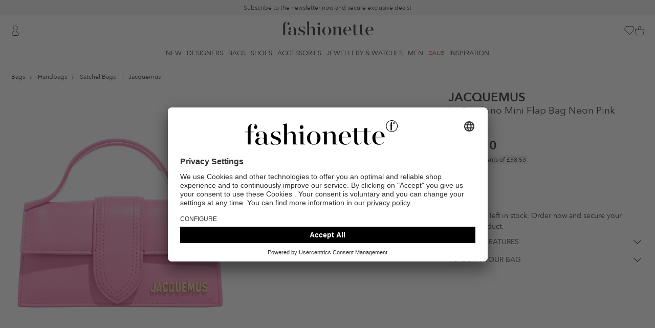

--- FILE ---
content_type: text/html; charset=UTF-8
request_url: https://www.fashionette.co.uk/jacquemus-le-bambino-mini-flap-bag-neon-pink
body_size: 25443
content:
<!DOCTYPE html>
<html lang="en-GB">
    <head>
        <meta charset="utf-8">
        <meta http-equiv="X-UA-Compatible" content="IE=edge" >
        <meta name="viewport" content="width=device-width">
        <meta name="theme-color" content="#e2e3e1" />
        <meta name="Content-Language" content="en-gb">
        <link rel="canonical" href="https://www.fashionette.co.uk/jacquemus-le-bambino-mini-flap-bag-neon-pink" />
        <title>Jacquemus Le Bambino Mini Flap Bag Neon Pink | Satchel</title>
                                    
                <link rel="alternate" hreflang="de-at" href="https://www.fashionette.at/jacquemus-le-bambino-mini-flap-bag-neon-pink" />
                            
                <link rel="alternate" hreflang="de-de" href="https://www.fashionette.de/jacquemus-le-bambino-mini-flap-bag-neon-pink" />
                            
                <link rel="alternate" hreflang="fr-fr" href="https://www.fashionette.fr/jacquemus-le-bambino-mini-flap-bag-neon-pink" />
                            
                <link rel="alternate" hreflang="nl-nl" href="https://www.fashionette.nl/jacquemus-le-bambino-mini-flap-bag-neon-pink" />
                            
                <link rel="alternate" hreflang="de-ch" href="https://www.fashionette.ch/jacquemus-le-bambino-mini-flap-bag-neon-pink" />
                            
                <link rel="alternate" hreflang="en-gb" href="https://www.fashionette.co.uk/jacquemus-le-bambino-mini-flap-bag-neon-pink" />
                                                                                                    <script id="usercentrics-cmp" src="https://app.usercentrics.eu/browser-ui/latest/loader.js" data-settings-id="PaMK9K2B4" async></script>
<script type="application/javascript">
    window.usercentricsMapping = {"GTM":"Google Tag Manager","CRIF":"CRIF","RatePay":"RatePay","Convert":"Convert Experiments","Trustpilot":"Trustpilot","Polyfill":"Polyfill","BFS":"Arvato Financial Services","Algolia":"Algolia","RichRelevance":"Rich Relevance","NewRelic":"New Relic"};
</script>
        <link rel="preconnect" href="https://app.usercentrics.eu" crossorigin>
<link rel="preconnect" href="https://sst.fashionette.co.uk" crossorigin>
    <link rel="dns-prefetch" href="https://images.ctfassets.net">
    <link rel="dns-prefetch" href="https://statics-cdn-v2.fashionette.net">

            <meta name="keywords" content="Jacquemus,bags,Bags,Handbags,Satchel Bags,Le Bambino Mini Flap Bag Neon Pink,Leather,Canvas">
            <meta name="description" content="Discover Jacquemus Le Bambino Mini Flap Bag Neon Pink ❤ Quick shipping ✓ 30 days return period ✓ Free shipping and returns">
            <meta name="robots" content="INDEX, FOLLOW">
                    <script  type="text/plain" data-usercentrics="Convert Experiments">
      window.convertUnsetExperiments = {};
    </script>

    <!-- begin Convert Experiences code-->
    <script src="//cdn-3.convertexperiments.com/js/1002154-100286.js" defer  type="text/plain" data-usercentrics="Convert Experiments"></script>
    <!-- end Convert Experiences code -->
        <script type="text/javascript">
        window.dataLayer = window.dataLayer || [];
        dataLayer = [{"page_host":"www.fashionette.co.uk","page_title":"Le Bambino Mini Flap Bag Neon Pink","page_category":"productDetail","page_category_type":"","page_path":"bags\/handbags\/satchel bags\/le bambino mini flap bag neon pink","page_language":"en","cart_id":"","wishlist_id":"","visitor_var1":"37fa3a3efd7b9be6029a43c5890fe9ff","visitor_var2":"guest","visitor_var3":"external","visitor_var4":"","visitor_var5":"uk","visitor_var6":"","visitor_var7":"","visitor_var8":"f7d2a21e-f50f-11f0-9890-067951efd007","visitor_var9":"d","visitor_var10":"","customer_var1":"false","customer_var2":"","customer_var3":"","customer_var4":"","customer_var5":""}];
        
        function gtag() {
            dataLayer.push(arguments);
        }

        gtag("consent", "default", {
            ad_storage: "denied",
            ad_user_data: "denied",
            ad_personalization: "denied",
            analytics_storage: "denied",
            wait_for_update: 2000
        });

        gtag("set", "ads_data_redaction", true);
    </script>

    <script type="text/javascript">
        (function(w, d, s, l, i) {
            w[l] = w[l] || [];
            w[l].push({
                'gtm.start': new Date().getTime(),
                event: 'gtm.js'
            });
            var f = d.getElementsByTagName(s)[0],
                j = d.createElement(s),
                dl = l != 'dataLayer' ? '&l=' + l : '';
            j.async = true;
            j.src =
                'https://sst.fashionette.co.uk/gtm.js?id=' + i + dl;
            f.parentNode.insertBefore(j, f);
        })(window, document, 'script', 'dataLayer', 'GTM-W8GQ7W7');
    </script>

    <script type="text/javascript">
        (function(w, d, s, l, i) {
            w[l] = w[l] || [];
            w[l].push({
                'gtm.start': new Date().getTime(),
                event: 'gtm.js'
            });
            var f = d.getElementsByTagName(s)[0],
                j = d.createElement(s),
                dl = l != 'dataLayer' ? '&l=' + l : '';
            j.async = true;
            j.src =
                'https://sst.fashionette.co.uk/gtm.js?id=' + i + dl;
            f.parentNode.insertBefore(j, f);
        })(window, document, 'script', 'dataLayer', 'GTM-MQ6ZZ2');
    </script>

    <script type="text/javascript">
        window.addEventListener("ucEvent", function (e) {
            if(e.detail && e.detail.event == "consent_status") {
                var ucAnalyticsService = 'Google Analytics';
                var ucAdService = 'Google Ads Remarketing';

                if(e.detail.hasOwnProperty(ucAnalyticsService) && e.detail.hasOwnProperty(ucAdService))
                {
                    gtag("consent", "update", {
                        ad_storage: e.detail[ucAdService] ? 'granted':'denied',
                        ad_user_data: e.detail[ucAdService] ? 'granted':'denied',
                        ad_personalization: e.detail[ucAdService] ? 'granted':'denied',
                        analytics_storage: e.detail[ucAnalyticsService] ? 'granted':'denied'
                    });
                }
                else {
                    if(e.detail.hasOwnProperty(ucAdService)) {
                        gtag("consent", "update", {
                            ad_storage: e.detail[ucAdService] ? 'granted':'denied',
                            ad_user_data: e.detail[ucAdService] ? 'granted':'denied',
                            ad_personalization: e.detail[ucAdService] ? 'granted':'denied'
                        });
                    }
                    if(e.detail.hasOwnProperty(ucAnalyticsService)) {
                        gtag("consent", "update", {
                            analytics_storage: e.detail[ucAnalyticsService] ? 'granted':'denied'
                        });
                    }
                }
            }
        });
    </script>

        
        <link rel="preload" href="/fonts/AvenirNext/AvenirNext-DemiBold.woff2" as="font" type="font/woff2" crossorigin>
<link rel="preload" href="/fonts/AvenirNext/AvenirNext-Regular.woff2" as="font" type="font/woff2" crossorigin>

                    <link rel="stylesheet" href="/build/css/pdp.css?id=a6fe5721aa803cddf3adce7d69bcf940">
        
        <script>
            document.documentElement.className += ' js ';

            var __config = __config || {};
            __config.LOCALE = 'en-gb-en-GB';
            __config.loadingSpinner = {
                delay: 2000,
                timeout: false
            };
        </script>

        <script>
          window.csrfToken = '94xlOHf0wrBUEL417gUCWOI9eWVrzjz6wKcKfPwb';
          window.currency_format = [".",",","\u00a30"];
          if (history.state && 'last_visited_product' in history.state) {
              window.screenTop = 0;
              history.scrollRestoration = 'manual';
          }
        </script>
        <script>
          if ('serviceWorker' in navigator) {
            navigator.serviceWorker.register('/sw.js')
          }
        </script>
                    <script src="/build/js/pdp.js?id=e488336288b846f21e795dc59a73f21a" defer></script>
        
                <link rel="apple-touch-icon" sizes="180x180" href="/apple-touch-icon.png">
<link rel="icon" type="image/png" sizes="32x32" href="/favicon-32x32.png">
<link rel="icon" type="image/png" sizes="16x16" href="/favicon-16x16.png">
<link rel="mask-icon" href="/safari-pinned-tab.svg" color="#5bbad5">
<meta name="msapplication-TileColor" content="#da532c">
<meta name="theme-color" content="#e2e3e1">
<link rel="manifest" href="/manifest.json">
                <meta property="og:title" content="Jacquemus Le Bambino Mini Flap Bag Neon Pink | Satchel"/>
<meta property="og:description" content="Discover Jacquemus Le Bambino Mini Flap Bag Neon Pink ❤ Quick shipping ✓ 30 days return period ✓ Free shipping and returns"/>
<meta property="og:type" content="website"/>
<meta property="og:url" href="https://www.fashionette.co.uk/jacquemus-le-bambino-mini-flap-bag-neon-pink"/>
<meta property="og:image" content="https://statics-cdn-v2.fashionette.net/transform/92659195-d0af-4841-a284-f75a72ea71ba/A0221199-PDP-1"/>
        
            </head>

    
    <body class="page-content--product-details is-desktop         header-has-adhoc
    ">
        <noscript>
    <iframe src="https://sst.fashionette.co.uk/ns.html?id=GTM-W8GQ7W7" height="0" width="0" style="display:none;visibility:hidden"></iframe>
    <iframe src="https://sst.fashionette.co.uk/ns.html?id=GTM-MQ6ZZ2" height="0" width="0" style="display:none;visibility:hidden"></iframe>
</noscript>
                <div class="header__adhoc-container" data-vue-js>
    <div class="adhoc-carousel">
                    <div
                class="header__adhoc header__adhoc--soft-back"
                data-content-type="AdHoc"
                data-content-identifier="2026_KW02_Service-Page_Black-Week_na_na"
                data-content-id="1QUpFwe38y3i1UWf3NrBJ1"
            >
                                    <a
                        href="/static/newsletter"
                        data-layer="{&quot;event&quot;:&quot;content_click&quot;,&quot;content_format&quot;:&quot;adhoc&quot;,&quot;content_id&quot;:&quot;1QUpFwe38y3i1UWf3NrBJ1&quot;,&quot;content_title&quot;:&quot;2026_KW02_Service-Page_Black-Week_na_na&quot;,&quot;content_position&quot;:&quot;top&quot;}"
                    >
                        Subscribe to the newsletter now and secure exclusive deals!
                    </a>
                            </div>
                    <div
                class="header__adhoc header__adhoc--soft-back-highlight-text"
                data-content-type="AdHoc"
                data-content-identifier="2025_KW52_Sale-PLP_Sale_na_na"
                data-content-id="2MrHlPjL3upsyL8wRkkc8f"
            >
                                    <a
                        href="/sale"
                        data-layer="{&quot;event&quot;:&quot;content_click&quot;,&quot;content_format&quot;:&quot;adhoc&quot;,&quot;content_id&quot;:&quot;2MrHlPjL3upsyL8wRkkc8f&quot;,&quot;content_title&quot;:&quot;2025_KW52_Sale-PLP_Sale_na_na&quot;,&quot;content_position&quot;:&quot;top&quot;}"
                    >
                        END OF SEASON SALE | UP TO -70% OFF
                    </a>
                            </div>
            </div>
</div>

<header class="header" data-vue-js>
    <div class="header__background"></div>

    <div class="max-w-[2100px] px-5 mx-auto">
        <div class="grid grid-cols-[1fr_auto_1fr] relative">
            <div class="flex items-center">
                                    <a href="https://www.fashionette.co.uk/login" title="Login"
       data-id="user login"
              class="header__user-icon !flex flex-row-reverse gap-2"
                >
        <span class="icon icon--user"></span>
            </a>
                            </div>

            <div class="header__logo-container">
    <a href="https://www.fashionette.co.uk" title="Designer Handbags Online" class="header__logo">
        <svg xmlns="http://www.w3.org/2000/svg" viewBox="0 0 283 43.153998">
            <title>fashionette</title>
            <g><path d="m 18.020708,7.1682161 c -0.267478,4.8402579 7.182989,4.6965539 6.729063,-0.129789 0,-3.104953 -3.104953,-6.40958137 -8.566077,-6.40958137 -5.461123,0 -10.7225707,3.49432037 -10.7225707,11.17184027 v 4.991886 H 0 v 0.638962 h 5.4611233 v 24.95943 h 5.7706197 v -24.95943 h 7.108446 V 16.81254 H 11.231743 V 9.2648081 c 0,-4.572567 1.457631,-8.256579 5.271432,-8.256579 1.819304,-0.062449 3.465279,1.0727062 4.053411,2.795456 -1.529776,0.387954 -2.584304,1.787072 -2.535878,3.364531 z M 139.2836,15.963919 c -6.78896,0 -13.70772,4.692373 -13.70772,13.518028 0,8.825654 6.91876,13.518027 13.70772,13.518027 6.78897,0 13.70772,-4.63247 13.70772,-13.518027 0,-8.885557 -6.97866,-13.518028 -13.70772,-13.518028 z m 0,26.526882 c -5.27143,0 -7.42792,-5.391236 -7.42792,-12.978903 0,-7.587667 2.15649,-12.978904 7.42792,-12.978904 5.27143,0 7.35804,5.331335 7.35804,12.978904 0,7.647569 -2.15649,12.978903 -7.35804,12.978903 z m 111.89812,-1.13815 c -2.60577,0 -3.74392,-1.996754 -3.74392,-5.141642 v -18.89928 h 7.98702 V 16.682751 H 247.4378 V 8.9852631 l -5.8405,0.948458 V 16.662783 H 227.28057 V 8.9852631 l -5.84051,0.948458 v 6.7290619 h -4.79221 v 0.648946 h 4.76226 v 18.390108 c 0,4.762259 2.85536,7.22825 7.04854,7.22825 3.7539,0 6.08012,-2.096592 7.90715,-4.253086 l -0.31948,-0.249595 c -1.27792,1.467615 -2.99513,2.925245 -5.05179,2.925245 -2.60576,0 -3.74391,-1.996754 -3.74391,-5.141642 v -18.89928 h 14.35666 v 18.390108 c 0,4.762259 2.85536,7.22825 6.98864,7.22825 3.76388,0 6.0901,-2.096592 7.91713,-4.253086 l -0.31948,-0.249595 c -1.23799,1.467615 -2.90528,2.925245 -5.01185,2.925245 z M 56.9075,21.195416 c 0,-2.35617 1.846998,-4.702357 5.391237,-4.702357 4.682389,0 7.048543,4.153249 8.446271,7.168349 l 0.698864,-0.149757 -0.439286,-7.1983 c -2.995131,0.638962 -5.261448,-0.189691 -8.755768,-0.189691 -6.659176,0 -9.774113,3.114937 -9.774113,7.427926 0,9.704226 15.554717,7.108446 15.554717,14.276794 0,2.346186 -1.777111,4.991886 -5.990263,4.991886 -5.421188,0 -7.627602,-4.163233 -9.175086,-7.787342 l -0.728816,0.149756 0.379384,6.878819 c 3.087071,0.657027 6.229237,1.021385 9.384745,1.088231 7.168348,0 10.792458,-3.104953 10.792458,-7.737423 C 72.661892,25.758 56.9075,28.174072 56.9075,21.195416 Z m 45.62584,16.942461 V 24.370255 c 0,-5.840506 -3.424436,-8.256579 -7.298139,-8.256579 -4.562584,0 -8.116807,3.364531 -10.213399,5.521026 V -1.3186556e-4 L 75.477316,1.1380181 v 0.5391237 c 2.6457,0.1697241 3.703979,1.0882311 3.703979,3.9036553 V 42.450866 h 5.840507 V 22.303615 c 1.707225,-1.717209 3.993509,-3.813801 7.108446,-3.813801 3.114937,0 4.63247,1.996754 4.63247,5.590912 v 18.37014 h 9.474602 v -0.479221 c -2.63572,-0.149756 -3.70398,-1.018344 -3.70398,-3.833768 z m 12.28004,-27.225746 c 3.19137,-0.18357 4.62493,-4.0867909 2.31163,-6.2924979 -2.3133,-2.205707 -6.14387,-0.588005 -6.17535,2.608486 -0.003,2.106922 1.7593,3.7867899 3.86372,3.6840119 z m 3.33458,27.155859 V 16.103692 l -9.54449,1.208037 v 0.539123 c 2.6457,0.149757 3.70398,0.998377 3.70398,3.833769 v 20.706343 h 9.54449 v -0.479221 c -2.6457,-0.159741 -3.70398,-1.018345 -3.70398,-3.843753 z M 45.825513,41.6921 c -0.888555,0 -1.837014,-0.379384 -1.837014,-2.346187 V 25.188925 c 0,-6.599274 -5.780604,-9.075249 -11.361532,-9.075249 -6.349679,0 -10.732555,3.174839 -10.732555,6.66916 -0.101849,1.998727 1.435706,3.701658 3.434417,3.803817 1.893555,0.0056 3.429979,-1.53088 3.424434,-3.424434 -0.0083,-1.507363 -0.982238,-2.839516 -2.416073,-3.304629 1.244572,-2.165614 3.606629,-3.441357 6.100085,-3.294644 4.442779,0 5.710718,2.915261 5.710718,7.108445 v 6.279793 c -2.327454,-0.744998 -4.754572,-1.132125 -7.1983,-1.148134 -5.580928,0 -10.213399,2.286284 -10.213399,7.238235 0,4.312989 3.424434,7.108445 8.635963,7.108445 3.546752,0.101647 6.912922,-1.562737 8.985395,-4.442778 0.439286,2.72557 2.535878,4.312989 5.391237,4.312989 3.154872,0 5.111691,-1.996754 6.439533,-4.163233 l -0.419319,-0.179707 c -0.76875,1.287906 -2.176462,3.015099 -3.94359,3.015099 z m -7.67752,-3.614126 c -1.527517,1.996755 -3.62411,3.86372 -6.409582,3.86372 -3.04505,0 -4.991886,-2.216397 -4.991886,-6.090101 0,-4.442778 2.535878,-6.279792 6.21989,-6.279792 1.747402,0.0503 3.478706,0.349498 5.141643,0.888555 z M 214.87074,27.834624 c -0.0599,-7.937098 -5.58093,-11.870705 -11.86072,-11.870705 -7.23824,0 -13.07874,5.271432 -13.07874,13.328336 0,7.168348 4.50268,13.707719 12.9789,13.707719 4.75343,0.08352 9.16212,-2.472514 11.45139,-6.639209 l -0.43929,-0.189691 c -1.82125,3.321173 -5.25963,5.435051 -9.0453,5.560961 -5.99026,0 -9.07524,-5.401221 -8.81567,-13.897411 z M 202.94013,16.403205 c 4.99189,0 5.71072,7.178332 5.78061,10.922247 h -12.56957 c 0.37938,-5.710718 2.66566,-10.922247 6.78896,-10.922247 z M 283,27.834624 c -0.0599,-7.937098 -5.58093,-11.870705 -11.86072,-11.870705 -7.23824,0 -13.07874,5.271432 -13.07874,13.328336 0,7.168348 4.51266,13.707719 12.9789,13.707719 4.77122,0.102243 9.20366,-2.456417 11.50131,-6.639209 l -0.43929,-0.189691 c -1.82125,3.321173 -5.25963,5.435051 -9.0453,5.560961 -5.99026,0 -9.06526,-5.401221 -8.81567,-13.897411 z M 271.06939,16.403205 c 4.99189,0 5.7207,7.178332 5.78061,10.922247 h -12.56957 c 0.37938,-5.710718 2.66566,-10.922247 6.78896,-10.922247 z M 183.45181,37.98812 V 24.210515 c 0,-5.830523 -3.48434,-8.246596 -7.35804,-8.246596 -4.57257,0 -8.18669,3.424434 -10.28329,5.580929 v -5.521026 l -9.41469,1.148134 v 0.539123 c 2.63571,0.159741 3.70398,0.998378 3.70398,3.833769 v 20.72631 h 5.77062 V 22.123907 c 1.71721,-1.717209 3.99351,-3.813801 7.17833,-3.813801 2.99513,0 4.56258,1.996754 4.56258,5.590912 v 18.37014 h 9.54449 v -0.479221 c -2.6457,-0.129789 -3.70398,-0.988393 -3.70398,-3.803817 z" id="path1" style="stroke-width:0.998377" /></g>
        </svg>
    </a>
</div>

            <div class="flex items-center justify-end gap-[18px]">
                <div>
                    <search
    search-url="https://www.fashionette.co.uk/search"
    suggestion-url="https://www.fashionette.co.uk/searchSuggestions"
    value=""
    default-section-title="HELP &amp; CONTACT"
    :default-section-items="[&quot;&lt;a href=\&quot;\/static\/faq\&quot; title=\&quot;FAQ\&quot;&gt;FAQ&lt;\/a&gt;&quot;,&quot;&lt;a href=\&quot;\/contact\&quot; title=\&quot;Contact\&quot;&gt;Contact&lt;\/a&gt;&quot;,&quot;&lt;a href=\&quot;\/static\/service\&quot; title=\&quot;Service Guarantee\&quot;&gt;Service Guarantee&lt;\/a&gt;&quot;,&quot;&lt;a href=\&quot;\/static\/shipping-delivery\&quot; title=\&quot;Shipping &amp; Delivery\&quot;&gt;Shipping &amp; Delivery&lt;\/a&gt;&quot;]"
>
</search>
                </div>

                                    <a href="https://www.fashionette.co.uk/wishlist" class="header__wishlist-icon block">
                        <header-wishlist-icon>
        <span class="icon icon--wish-list"></span>
    </header-wishlist-icon>
                    </a>
                
                <a href="https://www.fashionette.co.uk/cart" class="header__cart-icon block">
                    <header-cart-icon>
        <span class="icon icon--till"></span>
    </header-cart-icon>
                </a>
            </div>

                            <minicart-dialog></minicart-dialog>
                    </div>
    </div>

    <div class="border-gray-150 border-b">
        <div class="container flex justify-center relative h-[33px]">
            <div class="header__navigation">
                <ul class="flex m-0 p-0 font-normal">
                                <li 
                data-id="new">
                                    <a class=""
                        href="https://www.fashionette.co.uk/new" title="New"
                        data-flyout-target="new">New
                    </a>
                            </li>
                                        <li 
                data-id="designers">
                                    <a class=""
                        href="https://www.fashionette.co.uk/designers" title="Designers"
                        data-flyout-target="designers">Designers
                    </a>
                            </li>
                                        <li 
                data-id="bags">
                                    <a class=""
                        href="https://www.fashionette.co.uk/bags" title="Bags"
                        data-flyout-target="bags">Bags
                    </a>
                            </li>
                                        <li 
                data-id="shoes">
                                    <a class=""
                        href="https://www.fashionette.co.uk/shoes" title="Shoes"
                        data-flyout-target="shoes">Shoes
                    </a>
                            </li>
                                        <li 
                data-id="accessories">
                                    <a class=""
                        href="https://www.fashionette.co.uk/accessories" title="Accessories"
                        data-flyout-target="accessories">Accessories
                    </a>
                            </li>
                                        <li 
                data-id="jewellery &amp; watches">
                                    <a class=""
                        href="https://www.fashionette.co.uk/jewellery-watches" title="Jewellery &amp; Watches"
                        data-flyout-target="jewellery-watches">Jewellery &amp; Watches
                    </a>
                            </li>
                                        <li 
                data-id="men">
                                    <a class=""
                        href="https://www.fashionette.co.uk/men" title="Men"
                        data-flyout-target="men">Men
                    </a>
                            </li>
                                        <li id=header__navigation--sale
                data-id="sale">
                                    <a class="header-sale"
                        href="https://www.fashionette.co.uk/sale" title="Sale"
                        data-flyout-target="sale">Sale
                    </a>
                            </li>
                                        <li 
                data-id="inspiration">
                                    <a class=""
                        href="https://www.fashionette.co.uk/static/inspiration" title="Inspiration"
                        data-flyout-target="static/inspiration">Inspiration
                    </a>
                            </li>
            </ul>
            </div>
        </div>
    </div>
</header>
<div class="flyout__wrapper">
    <div data-component-name="flyout" data-url="/flyout.html?260119082" data-vue-js></div>
    <div class="flyout__overlay"></div>
</div>
        <div class="page-content" data-vue-js>
                                    <div class="page-body     shift--after-header
">
                            <div class="max-w-[2100px] mx-auto px-5">
            <div class="page-top">
                <ul class="breadcrumb" itemscope itemtype="https://schema.org/BreadcrumbList">
                                    <li class="breadcrumb__item"
                    itemprop="itemListElement"
                    itemscope
                    itemtype="http://schema.org/ListItem"
                                    >
                    <meta itemprop="position" content="1" />
                                            <a itemprop="item" href="https://www.fashionette.co.uk/bags">
                                                                <span class="breadcrumb__label" itemprop="name">Bags</span>
                                                                </a>
                                    </li>
                                                <li class="breadcrumb__item"
                    itemprop="itemListElement"
                    itemscope
                    itemtype="http://schema.org/ListItem"
                                    >
                    <meta itemprop="position" content="2" />
                                            <a itemprop="item" href="https://www.fashionette.co.uk/handbags">
                                                                <span class="breadcrumb__label" itemprop="name">Handbags</span>
                                                                </a>
                                    </li>
                                                <li class="breadcrumb__item"
                    itemprop="itemListElement"
                    itemscope
                    itemtype="http://schema.org/ListItem"
                                    >
                    <meta itemprop="position" content="3" />
                                            <a itemprop="item" href="https://www.fashionette.co.uk/satchel-bags">
                                                                <span class="breadcrumb__label" itemprop="name">Satchel Bags</span>
                                                                </a>
                                    </li>
                                                <li class="breadcrumb__item breadcrumb__bar-item">
                                            <a href="https://www.fashionette.co.uk/jacquemus">
                                                                <span class="breadcrumb__label">Jacquemus</span>
                                                                </a>
                                    </li>
                        </ul>
            </div>
        </div>
    
    <article
    class="product-details-container "
    data-product="jacquemus-le-bambino-mini-flap-bag-neon-pink"
    data-qty="1"
    data-type-category="bags"
    data-product-type-category-id="satchels"
    itemscope
    itemtype="http://schema.org/Product"
>
    <div class="max-w-[2100px] mx-auto px-10px md:pl-0 md:pr-5">
                    <sticky-add-to-cart
                sku="A0221199"
                has-sizes=""
                add-to-cart-url="https://www.fashionette.co.uk/cart/addProduct/A0221199"
                :selected-child-sku="pdp.selectedSize"
                :parent-available-qty="1"
                :variants-available-qty="null"
                data-vue-js
                style="display: none">
            </sticky-add-to-cart>
        
                    <div class="product-details product-details--has-background">
                <div class="product-details__image">
    <div class="gallery-wrapper relative md:overflow-hidden ">
        <picture class="blueimp-gallery-placeholder">
            <source srcset="https://statics-cdn-v2.fashionette.net/transform/92659195-d0af-4841-a284-f75a72ea71ba/A0221199-PDP-1?io=transform:extend,width:800,height:800,background:white&amp;quality=100 1x, https://statics-cdn-v2.fashionette.net/transform/92659195-d0af-4841-a284-f75a72ea71ba/A0221199-PDP-1?io=transform:extend,width:1008,height:1008,background:white&amp;quality=100 2x" type="image/jpeg" alt="Jacquemus Satchel Le Bambino Mini Flap Bag Neon Pink">
            <img src="https://statics-cdn-v2.fashionette.net/transform/92659195-d0af-4841-a284-f75a72ea71ba/A0221199-PDP-1?io=transform:extend,width:800,height:800,background:white&amp;quality=100" alt="Jacquemus Satchel Le Bambino Mini Flap Bag Neon Pink">
        </picture>
        <div class="blueimp-gallery blueimp-gallery-carousel blueimp-gallery-controls blueimp-image-carousel product-detail-carousel"
             data-images='{"thumbnail":["https:\/\/statics-cdn-v2.fashionette.net\/transform\/92659195-d0af-4841-a284-f75a72ea71ba\/A0221199-PDP-1?io=transform:extend,width:230,height:230,background:white","https:\/\/statics-cdn-v2.fashionette.net\/transform\/a2f41177-0982-45ef-9d13-a8565a05e154\/A0221199-PDP-2?io=transform:extend,width:230,height:230,background:white","https:\/\/statics-cdn-v2.fashionette.net\/transform\/9490d339-1187-4508-961b-142284f7f177\/A0221199-PDP-3?io=transform:extend,width:230,height:230,background:white","https:\/\/statics-cdn-v2.fashionette.net\/transform\/8376958c-21c3-45ca-a5f7-9ffd15584fc5\/A0221199-PDP-7?io=transform:extend,width:230,height:230,background:white","https:\/\/statics-cdn-v2.fashionette.net\/transform\/702f4aa8-d0d9-462c-9b71-158a8faf10a3\/A0221199-PDP-10?io=transform:extend,width:230,height:230,background:white","https:\/\/statics-cdn-v2.fashionette.net\/transform\/1aac6e32-b63b-45dd-9fd5-cad1972e9d82\/A0221199-PDP-19?io=transform:extend,width:230,height:230,background:white"],"href":["https:\/\/statics-cdn-v2.fashionette.net\/transform\/92659195-d0af-4841-a284-f75a72ea71ba\/A0221199-PDP-1?io=transform:extend,width:800,height:800,background:white&quality=100","https:\/\/statics-cdn-v2.fashionette.net\/transform\/a2f41177-0982-45ef-9d13-a8565a05e154\/A0221199-PDP-2?io=transform:extend,width:800,height:800,background:white&quality=100","https:\/\/statics-cdn-v2.fashionette.net\/transform\/9490d339-1187-4508-961b-142284f7f177\/A0221199-PDP-3?io=transform:extend,width:800,height:800,background:white&quality=100","https:\/\/statics-cdn-v2.fashionette.net\/transform\/8376958c-21c3-45ca-a5f7-9ffd15584fc5\/A0221199-PDP-7?io=transform:extend,width:800,height:800,background:white&quality=100","https:\/\/statics-cdn-v2.fashionette.net\/transform\/702f4aa8-d0d9-462c-9b71-158a8faf10a3\/A0221199-PDP-10?io=transform:extend,width:800,height:800,background:white&quality=100","https:\/\/statics-cdn-v2.fashionette.net\/transform\/1aac6e32-b63b-45dd-9fd5-cad1972e9d82\/A0221199-PDP-19?io=transform:extend,width:800,height:800,background:white&quality=100"],"retina":["https:\/\/statics-cdn-v2.fashionette.net\/transform\/92659195-d0af-4841-a284-f75a72ea71ba\/A0221199-PDP-1?io=transform:extend,width:1008,height:1008,background:white&quality=100","https:\/\/statics-cdn-v2.fashionette.net\/transform\/a2f41177-0982-45ef-9d13-a8565a05e154\/A0221199-PDP-2?io=transform:extend,width:1008,height:1008,background:white&quality=100","https:\/\/statics-cdn-v2.fashionette.net\/transform\/9490d339-1187-4508-961b-142284f7f177\/A0221199-PDP-3?io=transform:extend,width:1008,height:1008,background:white&quality=100","https:\/\/statics-cdn-v2.fashionette.net\/transform\/8376958c-21c3-45ca-a5f7-9ffd15584fc5\/A0221199-PDP-7?io=transform:extend,width:1008,height:1008,background:white&quality=100","https:\/\/statics-cdn-v2.fashionette.net\/transform\/702f4aa8-d0d9-462c-9b71-158a8faf10a3\/A0221199-PDP-10?io=transform:extend,width:1008,height:1008,background:white&quality=100","https:\/\/statics-cdn-v2.fashionette.net\/transform\/1aac6e32-b63b-45dd-9fd5-cad1972e9d82\/A0221199-PDP-19?io=transform:extend,width:1008,height:1008,background:white&quality=100"],"zoom":["https:\/\/statics-cdn-v2.fashionette.net\/transform\/92659195-d0af-4841-a284-f75a72ea71ba\/A0221199-PDP-1?io=transform:extend,width:1200,height:1200,background:white&quality=100","https:\/\/statics-cdn-v2.fashionette.net\/transform\/a2f41177-0982-45ef-9d13-a8565a05e154\/A0221199-PDP-2?io=transform:extend,width:1200,height:1200,background:white&quality=100","https:\/\/statics-cdn-v2.fashionette.net\/transform\/9490d339-1187-4508-961b-142284f7f177\/A0221199-PDP-3?io=transform:extend,width:1200,height:1200,background:white&quality=100","https:\/\/statics-cdn-v2.fashionette.net\/transform\/8376958c-21c3-45ca-a5f7-9ffd15584fc5\/A0221199-PDP-7?io=transform:extend,width:1200,height:1200,background:white&quality=100","https:\/\/statics-cdn-v2.fashionette.net\/transform\/702f4aa8-d0d9-462c-9b71-158a8faf10a3\/A0221199-PDP-10?io=transform:extend,width:1200,height:1200,background:white&quality=100","https:\/\/statics-cdn-v2.fashionette.net\/transform\/1aac6e32-b63b-45dd-9fd5-cad1972e9d82\/A0221199-PDP-19?io=transform:extend,width:1200,height:1200,background:white&quality=100"]}'
             data-alt="Jacquemus Satchel Le Bambino Mini Flap Bag Neon Pink"
             data-video='[]'
                          data-classes-prefix="product-detail-carousel__"
        >
            <div class="slides"></div>
            <a class="prev"></a>
            <a class="next"></a>
            <a class="play-pause"></a>
                        <f-badge-container>
                                                            </f-badge-container>
                    </div>
    </div>
            <meta itemprop="image" content="https://statics-cdn-v2.fashionette.net/transform/92659195-d0af-4841-a284-f75a72ea71ba/A0221199-PDP-1">
            <meta itemprop="image" content="https://statics-cdn-v2.fashionette.net/transform/a2f41177-0982-45ef-9d13-a8565a05e154/A0221199-PDP-2">
            <meta itemprop="image" content="https://statics-cdn-v2.fashionette.net/transform/9490d339-1187-4508-961b-142284f7f177/A0221199-PDP-3">
            <meta itemprop="image" content="https://statics-cdn-v2.fashionette.net/transform/8376958c-21c3-45ca-a5f7-9ffd15584fc5/A0221199-PDP-7">
            <meta itemprop="image" content="https://statics-cdn-v2.fashionette.net/transform/702f4aa8-d0d9-462c-9b71-158a8faf10a3/A0221199-PDP-10">
            <meta itemprop="image" content="https://statics-cdn-v2.fashionette.net/transform/1aac6e32-b63b-45dd-9fd5-cad1972e9d82/A0221199-PDP-19">
    </div>

                <div class="product-details__description">
                    <product-detail-description
    sku="A0221199"
    name="Le Bambino Mini Flap Bag Neon Pink"
    has-sizes=""
    :size-options="[]"
    :selected-child-sku="pdp.selectedSize"
    add-to-cart-url="https://www.fashionette.co.uk/cart/addProduct/A0221199"
    v-on:size-selected="pdp.selectedSize = $event"
    inline-template
>
    <div class="clearfix">
        <meta itemprop="url" content="https://www.fashionette.co.uk/jacquemus-le-bambino-mini-flap-bag-neon-pink">
        <meta itemprop="sku" content="A0221199">
        
                    <div class="col-md-24 col-xs-24">
    <h1 class="product-details__description__brand">
        <a href="https://www.fashionette.co.uk/jacquemus" itemprop="brand" content="Jacquemus">
            Jacquemus
        </a>
        <small class="product-details__description__name text__weight--normal" itemprop="name">
            Le Bambino Mini Flap Bag Neon Pink
                        <span>Satchel</span>
                    </small>
    </h1>
</div>
<div class="col-md-24 col-xs-24">
<div class="product-details__price">

    <div class="row">
                <div class="">
                            <div itemprop="offers" itemscope
                     itemtype="http://schema.org/Offer">
                                        <div class="product-details__description__price--old"
                         style="display: none"
                         v-show="$store.state.regularPrice && $store.state.regularPrice!=$store.state.price" v-html="$store.state.regularPrice || '£610.70'">
                    </div>
                    <div class="product-details__description__price--special font-size--h1 text__weight--semi-bold"
                         v-html="$store.state.price || '£610.70'">
                         £610.70
                    </div>
                    <meta itemprop="priceCurrency" content="GBP" />
                    <meta itemprop="price" content="610.7" />
                                                            <meta itemprop="orderLimit" content=1 />
                    <link itemprop="availability" href="https://schema.org/InStock" />
                </div>
                    </div>
    </div>

    <div class="product-details__description__installment font-size--paragraph-small" v-if="$store.state.instalmentPrice!==''">
                    <span v-show="($store.state.instalmentPrice===undefined || $store.state.instalmentPrice) && false" class="bg-gray-150 px-1 py-px">
            or 12 instalments of <span data-installment-price v-html="$store.state.instalmentPrice || '£58.53'">£58.53</span>
            </span>
            </div>

            <div class="product-details__description__price--best
                        "
        >
             <div v-cloak v-show="$store.state.thirtyDaysBestPrice">                 <span v-if="$store.state.thirtyDaysBestPrice">
                    30-day best price*: <span v-html="$store.state.thirtyDaysBestPrice"></span>
                </span>
                <span v-else-if="!$store.state.thirtyDaysBestPrice && !$store.state.price">
                    30-day best price*: £0
                </span>
                <span v-else></span>
             </div>         </div>

            </div>
</div>
<div class="col-md-24 col-xs-24 product-details__form-container">
    <form method="post"
      action="https://www.fashionette.co.uk/cart/addProduct/A0221199"
      data-ajax-action="https://www.fashionette.co.uk/cart/addProductAjax/A0221199"
      data-product-url="https://www.fashionette.co.uk/jacquemus-le-bambino-mini-flap-bag-neon-pink"
      data-product="jacquemus-le-bambino-mini-flap-bag-neon-pink"
      data-sku="A0221199"
      class="product-details__form--shopping-bag ">
    <input type="hidden" name="_token" value="94xlOHf0wrBUEL417gUCWOI9eWVrzjz6wKcKfPwb">

    
    
    <div class="flex-center-content product-details__add-to-cart-container gap-10px">
        <product-add-to-cart
            sku="A0221199"
            :has-sizes="hasSizes"
            :selected-child-sku="selectedChildSku"
            :add-to-cart-url="addToCartUrl"
            :parent-available-qty="1"
            :variants-available-qty="null"
        >
        </product-add-to-cart>

                    <product-detail-wishlist-button
                product-sku="A0221199"
                :has-sizes="hasSizes"
                :selected-child-sku="selectedChildSku"
                class="product-details__wishlist-button"
            >
            </product-detail-wishlist-button>
            </div>
    <div class="product-details__low-stock-message" v-show="($store.state.stock  || 1 ) <= 3">
    Only <span v-html="$store.state.stock || 1"></span> item(s) left in stock. Order now and secure your desired product.
</div>

    <delivery-promise></delivery-promise>
</form>
</div>
            </div>
</product-detail-description>

                    
                                            <div id="details"></div>
    <section class="product__content-block product__content col-middle product-details__details-and-specifications folding-section">
        <h2 class="product-details__attributes__headline" data-toc="Product features">
            Product features
        </h2>
        <div>
                                                <div>
    <div class="product-details-ai">
                    <div class="product-details__ai-description">
                The <i>Le Bambino Mini Flap Bag Neon Pink</i> by Jacquemus, manufactured in Italy, is playful as well as versatile.
            </div>
                <div class="product-details__ai-bullets">
            <ul>

<li>Even surface made of smooth leather in pink provides a luxurious character</li>

<li>Bag interior consists of hard-wearing, beige canvas with designer logo</li>

<li>Stylish look, thanks to gold colored metal details</li>

<li>An useful card slot in the interior for better order</li>

<li>Handle made of durable leather for good grip when carrying (approx. 20 cm)</li>

<li>Detachable and adjustable shoulder strap made of robust leather for good grip as well as a variable and individualized fit (approx. 100 cm to 118 cm)</li>

<li>With flap and durable magnetic button closure</li>

<li>Uncomplicated and secure item storage is provided by one main pocket</li>

<li>Supplied with protective dustbag</li>

<li>Dimensions (W x H x D): 16.5 cm x 9 cm x 6 cm</li>

<li>Weight: 190 g</li>

<li>Made in Italy</li>

</ul>
        </div>
    </div>
</div>
                                        <div class="product-details__model-info">
                    <div class="product-details__splitter"></div>
                                            <small>
                            The model measures 168 cm and wears EU size 36.
                        </small>
                                                            <div class="product-details__care-tips">
    <small>
                    Find the best bag care tips <a href="/static/bags-care-tips" title="Care Tips">here</a>.
            </small>
</div>
                </div>
                                </div>
    </section>
                                            <section class="product__content-block product__content product-details__size-relations folding-section">
        <h2 class="product-details__attributes__headline" data-toc>
            To go in your bag
        </h2>
        <div>
            <div class="product-details__size-relations-icons
            ">
                                    <div class="product-details__size-relation">
                        <div class="product-details__size-relation-icon product-details__size-relation-icon--phone_small">
                        </div>
                        small smartphone
                    </div>
                            </div>
        </div>
    </section>
                                                                
                    
                                    </div>
            </div>
        
            </div>

            <div class="container">
            <a data-back-button></a>
        </div>
    
    <meta itemprop="category" content="Satchel Bags" />
    <meta itemprop="color" content="Pink" />
    <meta itemprop="material" content="Leather, Canvas" />
    <meta itemprop="size" content="6 cm x 9 cm x 16.5 cm" />
    <meta itemprop="weight" content="190 g" />
    <meta itemprop="model" content="Satchel" />
    <meta itemprop="eligibleQuantity" content="" />
    <meta itemprop="gtin" content="2390000078560" />
</article>

    <div itemscope itemtype="https://schema.org/WebPage">
        <meta itemprop="url" content="https://www.fashionette.co.uk" />
    </div>

    <div class="max-w-[2100px] mx-auto px-5">
                    <div class="box--group">
                <placement-carousel placement="item_page.up-sell" ></placement-carousel>


<placement-carousel placement="item_page.ctl" ></placement-carousel>


<placement-carousel placement="item_page.brands" ></placement-carousel>


<placement-carousel placement="item_page.last_viewed" ></placement-carousel>
            </div>
        
        
        
        <div class="max-w-[1500px] mx-auto">
        <div data-carousel="content" class="swiper best-of-snippets__home--wrapper mt-70px mb-35px" data-component-carousel data-options="{&quot;breakpoints&quot;:{&quot;0&quot;:{&quot;slidesPerView&quot;:1,&quot;spaceBetween&quot;:1,&quot;slidesPerGroup&quot;:1},&quot;520&quot;:{&quot;slidesPerView&quot;:3,&quot;spaceBetween&quot;:10,&quot;slidesPerGroup&quot;:3}},&quot;navigation&quot;:true,&quot;pagination&quot;:false,&quot;lazy&quot;:true}" data-pre-init><div class="swiper-wrapper"><div class="swiper-slide">
<a href="https://www.fashionette.co.uk/winter-shop/category=Shoes%20___%20Boots%20&amp;%20Ankle%20Boots/style=Extravagant+Playful+Rock"
   class="listing-content__item best-of-snippets__item--home block"
   title="Made to Leave a Mark"
   data-layer="{&quot;event&quot;:&quot;content_click&quot;,&quot;content_format&quot;:&quot;content_snippet&quot;,&quot;content_id&quot;:&quot;1D8IHHGTe6gxq2k3i0GtGp&quot;,&quot;content_title&quot;:&quot;2026_KW03_Editorial-Page_Editorial-Winter_Ash_People&quot;,&quot;content_position&quot;:1}" data-event="content_view">
    <div class="listing-content__item-header font-h1">
        <span>Made to Leave a Mark</span>
    </div>
    <div class="listing-content__image ratio-8-9 overflow-hidden mb-20px">
        <picture>
            <source
                media="(min-width: 40em)"
                srcset="//images.ctfassets.net/cesi7lh7rfv6/2PpYJSOON0paSo1SnvpOse/ea1b1b6ee1ca8c3a71c8c0c2b8751c7d/Snippet_ASHBoots_New-In.jpg?fm=webp"
                type="image/webp"
            >
            <source
                media="(min-width: 40em)"
                srcset="//images.ctfassets.net/cesi7lh7rfv6/2PpYJSOON0paSo1SnvpOse/ea1b1b6ee1ca8c3a71c8c0c2b8751c7d/Snippet_ASHBoots_New-In.jpg"
                type="image/jpeg"
            >
            <source
                srcset="//images.ctfassets.net/cesi7lh7rfv6/2PpYJSOON0paSo1SnvpOse/ea1b1b6ee1ca8c3a71c8c0c2b8751c7d/Snippet_ASHBoots_New-In.jpg?w=200&fm=webp 1x, //images.ctfassets.net/cesi7lh7rfv6/2PpYJSOON0paSo1SnvpOse/ea1b1b6ee1ca8c3a71c8c0c2b8751c7d/Snippet_ASHBoots_New-In.jpg?w=400&fm=webp 2x"
                type="image/webp"
            >
            <source
                srcset="//images.ctfassets.net/cesi7lh7rfv6/2PpYJSOON0paSo1SnvpOse/ea1b1b6ee1ca8c3a71c8c0c2b8751c7d/Snippet_ASHBoots_New-In.jpg?w=200"
                type="image/jpeg"
            >
            <img
                src="//images.ctfassets.net/cesi7lh7rfv6/2PpYJSOON0paSo1SnvpOse/ea1b1b6ee1ca8c3a71c8c0c2b8751c7d/Snippet_ASHBoots_New-In.jpg"
                                    alt="Made to Leave a Mark"
                                loading="lazy"
            />
        </picture>
        <div class="swiper-lazy-preloader"></div>
    </div>
    <div class="btn-default listing-content__button btn-outline">
    <div class="btn__content">
                Discover now
    </div>
</div>
</a>
</div>

    <div class="swiper-slide">
<a href="https://www.fashionette.co.uk/winter-shop/category=Accessories"
   class="listing-content__item best-of-snippets__item--home block"
   title="Wrapped in Style"
   data-layer="{&quot;event&quot;:&quot;content_click&quot;,&quot;content_format&quot;:&quot;content_snippet&quot;,&quot;content_id&quot;:&quot;2BYEBKnicKDRBVul3Na4HM&quot;,&quot;content_title&quot;:&quot;2025_KW44_Editorial-Page_Editorial-Winter_MichaelKors_People&quot;,&quot;content_position&quot;:2}" data-event="content_view">
    <div class="listing-content__item-header font-h1">
        <span>Wrapped in Style</span>
    </div>
    <div class="listing-content__image ratio-8-9 overflow-hidden mb-20px">
        <picture>
            <source
                media="(min-width: 40em)"
                srcset="//images.ctfassets.net/cesi7lh7rfv6/5Jsi4TajgSZ8W5qf9ja0dH/47c4236671731cb703712c6d926c0f60/A0522548-MichaelKors-Schal5.jpg?fm=webp"
                type="image/webp"
            >
            <source
                media="(min-width: 40em)"
                srcset="//images.ctfassets.net/cesi7lh7rfv6/5Jsi4TajgSZ8W5qf9ja0dH/47c4236671731cb703712c6d926c0f60/A0522548-MichaelKors-Schal5.jpg"
                type="image/jpeg"
            >
            <source
                srcset="//images.ctfassets.net/cesi7lh7rfv6/5Jsi4TajgSZ8W5qf9ja0dH/47c4236671731cb703712c6d926c0f60/A0522548-MichaelKors-Schal5.jpg?w=200&fm=webp 1x, //images.ctfassets.net/cesi7lh7rfv6/5Jsi4TajgSZ8W5qf9ja0dH/47c4236671731cb703712c6d926c0f60/A0522548-MichaelKors-Schal5.jpg?w=400&fm=webp 2x"
                type="image/webp"
            >
            <source
                srcset="//images.ctfassets.net/cesi7lh7rfv6/5Jsi4TajgSZ8W5qf9ja0dH/47c4236671731cb703712c6d926c0f60/A0522548-MichaelKors-Schal5.jpg?w=200"
                type="image/jpeg"
            >
            <img
                src="//images.ctfassets.net/cesi7lh7rfv6/5Jsi4TajgSZ8W5qf9ja0dH/47c4236671731cb703712c6d926c0f60/A0522548-MichaelKors-Schal5.jpg"
                                    alt="Wrapped in Style"
                                loading="lazy"
            />
        </picture>
        <div class="swiper-lazy-preloader"></div>
    </div>
    <div class="btn-default listing-content__button btn-outline">
    <div class="btn__content">
                Discover now
    </div>
</div>
</a>
</div>

    <div class="swiper-slide">
<a href="https://www.fashionette.co.uk/winter-shop/category=Accessories"
   class="listing-content__item best-of-snippets__item--home block"
   title="The coolest accessories"
   data-layer="{&quot;event&quot;:&quot;content_click&quot;,&quot;content_format&quot;:&quot;content_snippet&quot;,&quot;content_id&quot;:&quot;6vIutvhiB3XKuulFIjZAIc&quot;,&quot;content_title&quot;:&quot;2026_KW03_Editorial-Page_Editorial-Winter_ValentinoGaravani_People&quot;,&quot;content_position&quot;:3}" data-event="content_view">
    <div class="listing-content__item-header font-h1">
        <span>The coolest accessories</span>
    </div>
    <div class="listing-content__image ratio-8-9 overflow-hidden mb-20px">
        <picture>
            <source
                media="(min-width: 40em)"
                srcset="//images.ctfassets.net/cesi7lh7rfv6/2XcDONYxjBp02lKyXx3L8j/1b5c69cd5e9ec15029a7914015d150a8/Snippet_acc_New-In.jpg?fm=webp"
                type="image/webp"
            >
            <source
                media="(min-width: 40em)"
                srcset="//images.ctfassets.net/cesi7lh7rfv6/2XcDONYxjBp02lKyXx3L8j/1b5c69cd5e9ec15029a7914015d150a8/Snippet_acc_New-In.jpg"
                type="image/jpeg"
            >
            <source
                srcset="//images.ctfassets.net/cesi7lh7rfv6/2XcDONYxjBp02lKyXx3L8j/1b5c69cd5e9ec15029a7914015d150a8/Snippet_acc_New-In.jpg?w=200&fm=webp 1x, //images.ctfassets.net/cesi7lh7rfv6/2XcDONYxjBp02lKyXx3L8j/1b5c69cd5e9ec15029a7914015d150a8/Snippet_acc_New-In.jpg?w=400&fm=webp 2x"
                type="image/webp"
            >
            <source
                srcset="//images.ctfassets.net/cesi7lh7rfv6/2XcDONYxjBp02lKyXx3L8j/1b5c69cd5e9ec15029a7914015d150a8/Snippet_acc_New-In.jpg?w=200"
                type="image/jpeg"
            >
            <img
                src="//images.ctfassets.net/cesi7lh7rfv6/2XcDONYxjBp02lKyXx3L8j/1b5c69cd5e9ec15029a7914015d150a8/Snippet_acc_New-In.jpg"
                                    alt="The coolest accessories"
                                loading="lazy"
            />
        </picture>
        <div class="swiper-lazy-preloader"></div>
    </div>
    <div class="btn-default listing-content__button btn-outline">
    <div class="btn__content">
                DISCOVER NOW
    </div>
</div>
</a>
</div>

    <div class="swiper-slide">
<a href="https://www.fashionette.co.uk/winter-shop/product_subtype=Winter%20Boots"
   class="listing-content__item best-of-snippets__item--home block"
   title="Cozy Winter Boots"
   data-layer="{&quot;event&quot;:&quot;content_click&quot;,&quot;content_format&quot;:&quot;content_snippet&quot;,&quot;content_id&quot;:&quot;6T6zpwsyKKWzxwiXazPQ9M&quot;,&quot;content_title&quot;:&quot;2025_KW44_Editorial-Page_Editorial-Winter_Prada_People&quot;,&quot;content_position&quot;:4}" data-event="content_view">
    <div class="listing-content__item-header font-h1">
        <span>Cozy Winter Boots</span>
    </div>
    <div class="listing-content__image ratio-8-9 overflow-hidden mb-20px">
        <picture>
            <source
                media="(min-width: 40em)"
                srcset="//images.ctfassets.net/cesi7lh7rfv6/7nj1BEjWBtGbp5WPcbVCH0/ce3c4071bd9c777f2aed2af559e83622/A0573120-Prada-Boots.jpg?fm=webp"
                type="image/webp"
            >
            <source
                media="(min-width: 40em)"
                srcset="//images.ctfassets.net/cesi7lh7rfv6/7nj1BEjWBtGbp5WPcbVCH0/ce3c4071bd9c777f2aed2af559e83622/A0573120-Prada-Boots.jpg"
                type="image/jpeg"
            >
            <source
                srcset="//images.ctfassets.net/cesi7lh7rfv6/7nj1BEjWBtGbp5WPcbVCH0/ce3c4071bd9c777f2aed2af559e83622/A0573120-Prada-Boots.jpg?w=200&fm=webp 1x, //images.ctfassets.net/cesi7lh7rfv6/7nj1BEjWBtGbp5WPcbVCH0/ce3c4071bd9c777f2aed2af559e83622/A0573120-Prada-Boots.jpg?w=400&fm=webp 2x"
                type="image/webp"
            >
            <source
                srcset="//images.ctfassets.net/cesi7lh7rfv6/7nj1BEjWBtGbp5WPcbVCH0/ce3c4071bd9c777f2aed2af559e83622/A0573120-Prada-Boots.jpg?w=200"
                type="image/jpeg"
            >
            <img
                src="//images.ctfassets.net/cesi7lh7rfv6/7nj1BEjWBtGbp5WPcbVCH0/ce3c4071bd9c777f2aed2af559e83622/A0573120-Prada-Boots.jpg"
                                    alt="Cozy Winter Boots"
                                loading="lazy"
            />
        </picture>
        <div class="swiper-lazy-preloader"></div>
    </div>
    <div class="btn-default listing-content__button btn-outline">
    <div class="btn__content">
                Discover now
    </div>
</div>
</a>
</div>

    <div class="swiper-slide">
<a href="https://www.fashionette.co.uk/winter-shop/category=Bags/product_subtype=Camera%20Bag+Clutch+Crossbody%20Bag+Micro%20Bag+Mini%20Bag+Pochette"
   class="listing-content__item best-of-snippets__item--home block"
   title="Small Bags for cold days"
   data-layer="{&quot;event&quot;:&quot;content_click&quot;,&quot;content_format&quot;:&quot;content_snippet&quot;,&quot;content_id&quot;:&quot;9j7K3kpAON4IpfcyP8m6y&quot;,&quot;content_title&quot;:&quot;2025_KW44_Editorial-Page_Editorial-Winter_BottegaVeneta_People&quot;,&quot;content_position&quot;:5}" data-event="content_view">
    <div class="listing-content__item-header font-h1">
        <span>Small Bags for cold days</span>
    </div>
    <div class="listing-content__image ratio-8-9 overflow-hidden mb-20px">
        <picture>
            <source
                media="(min-width: 40em)"
                srcset="//images.ctfassets.net/cesi7lh7rfv6/748Yk0CQdVhRtMRw3nboOe/b79227813738328697c9f482288d6c85/A0679274-BottegaVeneta-Tasche1.jpg?fm=webp"
                type="image/webp"
            >
            <source
                media="(min-width: 40em)"
                srcset="//images.ctfassets.net/cesi7lh7rfv6/748Yk0CQdVhRtMRw3nboOe/b79227813738328697c9f482288d6c85/A0679274-BottegaVeneta-Tasche1.jpg"
                type="image/jpeg"
            >
            <source
                srcset="//images.ctfassets.net/cesi7lh7rfv6/748Yk0CQdVhRtMRw3nboOe/b79227813738328697c9f482288d6c85/A0679274-BottegaVeneta-Tasche1.jpg?w=200&fm=webp 1x, //images.ctfassets.net/cesi7lh7rfv6/748Yk0CQdVhRtMRw3nboOe/b79227813738328697c9f482288d6c85/A0679274-BottegaVeneta-Tasche1.jpg?w=400&fm=webp 2x"
                type="image/webp"
            >
            <source
                srcset="//images.ctfassets.net/cesi7lh7rfv6/748Yk0CQdVhRtMRw3nboOe/b79227813738328697c9f482288d6c85/A0679274-BottegaVeneta-Tasche1.jpg?w=200"
                type="image/jpeg"
            >
            <img
                src="//images.ctfassets.net/cesi7lh7rfv6/748Yk0CQdVhRtMRw3nboOe/b79227813738328697c9f482288d6c85/A0679274-BottegaVeneta-Tasche1.jpg"
                                    alt="Small Bags for cold days"
                                loading="lazy"
            />
        </picture>
        <div class="swiper-lazy-preloader"></div>
    </div>
    <div class="btn-default listing-content__button btn-outline">
    <div class="btn__content">
                Discover now
    </div>
</div>
</a>
</div></div></div>
    </div>

        <div id="register-newsletter"></div>

    <div id="footer-newsletter" class="box-newsletter box-newsletter-footer my-20px -mx-10px md:mt-70px md:mb-35px ">
        <div class="box-newsletter-flex"
                                               style="background-image: -webkit-image-set(url(//images.ctfassets.net/cesi7lh7rfv6/5JYf91TI5EfeFX5fgwNqF5/f612643be4b1a735484d65f53278153e/Nwl_Box_JAN_DT.jpg?fm=webp) type(&quot;image/webp&quot;) 1x, url(//images.ctfassets.net/cesi7lh7rfv6/5JYf91TI5EfeFX5fgwNqF5/f612643be4b1a735484d65f53278153e/Nwl_Box_JAN_DT.jpg) type(&quot;image/jpeg&quot;) 1x); background-image: image-set(url(//images.ctfassets.net/cesi7lh7rfv6/5JYf91TI5EfeFX5fgwNqF5/f612643be4b1a735484d65f53278153e/Nwl_Box_JAN_DT.jpg?fm=webp) type(&quot;image/webp&quot;) 1x, url(//images.ctfassets.net/cesi7lh7rfv6/5JYf91TI5EfeFX5fgwNqF5/f612643be4b1a735484d65f53278153e/Nwl_Box_JAN_DT.jpg) type(&quot;image/jpeg&quot;) 1x);"
                    >
            <div class="box-newsletter-header font-h1">
                FASHIONETTE NEWS: NEVER MISS A THING

            </div>
            <div class="box-newsletter-voucher">
        <div class="newsletter-advantages">
                    </div>
        <div class="newsletter-voucher">
            <p>
                10% VOUCHER*

            </p>
        </div>
    </div>
            <div class="box-newsletter-form">
                <form id="form-footer-subscription" method="POST" scroll-on-error="no">
                    <input type="hidden" name="_token" value="94xlOHf0wrBUEL417gUCWOI9eWVrzjz6wKcKfPwb">
                    
                    <div class="form__item text__left inputfield">
                        <div class="form-group">
        <input  autocomplete="off" class="form-control inputfield__input" maxlength="255" data-tabindex="1" id="footer-subscription-email" placeholder="Your E-mail" type="email" name="email"  />
</div>
                    </div>

                    <input type="submit" class="btn btn--flat preventspinner" id="footer-email-button" value="Sign up now" />
                </form>
                
            </div>
        </div>
        <div id="newsletter-disclaimer-footer" class="newsletter-disclaimer-hidden">
            <div class="font-size--paragraph-small">
            <div class="box--newsletter__disclaimer__conditions-text ">
            <h3>Your permission</h3>

<p>I agree that The Platform Group AG may use my personal data in accordance with the <a href="/static/privacy-statement">data protection regulations</a> for advertising purposes, and send me reminders about unordered goods in my shopping cart by email. These emails can be customised according to my purchased or viewed articles. I may revoke this consent at any time with future effect.</p>

        </div>
    
            <div class="box--newsletter__disclaimer__conditions-text ">
            <h3>Voucher conditions</h3>

<p>*Voucher valid for one-time use within 60 days of registration. Individual brands and items may be excluded. The conditions set out in §9 of the General Terms and Conditions apply.</p>

        </div>
    </div>
        </div>
    </div>

    <div class="box-newsletter box-newsletter-footer" id="footer-subscription-existing-user" style="display: none;">
        <div class="box-newsletter-header font-h1">
            You already registered for our Newsletter with this email address
        </div>
        <div class="existing-contact-text">
            Please contact our <a href="/contact" target="_blank">Customer Service team</a> if you are currently not receiving any newsletters from us.
        </div>
    </div>

    <div id="box-newsletter-dynamic-content" style="display: none">
        <div class="box-newsletter box-newsletter-footer">
            <div class="box-newsletter-birthday-wrapper">
                <div class="box--newsletter--thankyou">
                    <div class="box-newsletter-header font-h1">
                        Thanks for your subscription!
                    </div>
                    <div class="box-newsletter-subheader">
                        We have just sent you an email. Please click on the confirmation link in the email to complete your registration.
                    </div>
                </div>

                <div class="box-newsletter-birthday-form">
                    <div class="box-newsletter__birthday">
                        <div class="box-newsletter-birthday-headline">
                            If you like, let us know your date of birth.
                        </div>
                        <form action="" id="footer-subscription-birthday-data" scroll-on-error="no">
                            <input type="hidden" name="_token" value="94xlOHf0wrBUEL417gUCWOI9eWVrzjz6wKcKfPwb">
                            <div data-hj-suppress class="box-newsletter__birthday__selector">
                                <div class="form__item inputfield birthday ">
    <label for="birthday" class="inputfield__label "></label>
     <input  class="birthday" placeholder="dd/mm/yyyy" min="1908-01-19" max="2008-01-19" tabindex="-1" data-translation-months="January, February, March, April, May, June, July, August, September, October, November, December" data-translation-day="Day" data-translation-month="Month" data-translation-year="Year" type="date" name="birthday"  />
    </div>

                            </div>
                            <button type="submit" class="btn btn--flat">Send</button>
                        </form>
                        
                        <div class="box-newsletter__birthday__skip-link">
                            <span id="box-newsletter__birthday__skip-link">No Thanks</span>
                        </div>
                    </div>
                </div>
            </div>
        </div>
    </div>
    <div class="clearfix"></div>

        <div class="box--promise-compact my-35px">
        <div class="box--promise-compact__title">
            <h3 class="box--headline box--headline-promise font-h1 font-normal text__uppercase">Service &amp; Security</h3>
        </div>
        <div class="box--promise-compact__icons-wrapper">
            <ul class="box--promise-compact__icons">
                                                        <li class="box--promise-compact__item">
                        
                                                    <a class="flex-container--column" href="/static/shipping-delivery" target="_blank">
                                                            <div class="box--promise-compact__icon-container">
                                <div class="box--promise-compact__icon icon" data-bg="//images.ctfassets.net/cesi7lh7rfv6/50rfKS9085ypIlNwrSrsvo/4506f816f30aaa4010826f21c6afbb46/promise-icon-box-free-01.svg" data-lazy-load></div>
                            </div>
                            <div class="box--promise-compact__text font-size--paragraph-small">
                                Free Standard Shipping from 200 GBP
                                                                                            </div>
                                                    </a>
                                            </li>
                                                        <li class="box--promise-compact__item">
                        
                                                    <a class="flex-container--column" href="/static/shipping-delivery" target="_blank">
                                                            <div class="box--promise-compact__icon-container">
                                <div class="box--promise-compact__icon icon" data-bg="//images.ctfassets.net/cesi7lh7rfv6/6cwB9Rl2nRvopx4YUYO9n7/8f4cc51b9613f7e905ee1fff50d9b142/promise-return-generic.svg" data-lazy-load></div>
                            </div>
                            <div class="box--promise-compact__text font-size--paragraph-small">
                                Up to 30 days return policy
                                                                                            </div>
                                                    </a>
                                            </li>
                                                        <li class="box--promise-compact__item">
                        
                                                    <a class="flex-container--column" href="/static/faq#payment" target="_blank">
                                                            <div class="box--promise-compact__icon-container">
                                <div class="box--promise-compact__icon icon" data-bg="//images.ctfassets.net/cesi7lh7rfv6/5KUAq23iD7NkY69jLUA7mE/73b1001c6e03e3062ccf1b0dadee7b3d/promise-icon-eur-01.svg" data-lazy-load></div>
                            </div>
                            <div class="box--promise-compact__text font-size--paragraph-small">
                                Different payment options available
                                                                                            </div>
                                                    </a>
                                            </li>
                                                        <li class="box--promise-compact__item">
                        
                                                    <a class="flex-container--column" href="https://www.trustedshops.co.uk/buyerrating/info_XFFE82781C514224C98D2E238875E3D0E.html" target="_blank">
                                                            <div class="box--promise-compact__icon-container">
                                <div class="box--promise-compact__icon icon" data-bg="//images.ctfassets.net/cesi7lh7rfv6/2RW1LavE1LdWLz5mj90c3j/7737b938f2ee4560f8ed37a3ec472ae1/trusted-shops.svg" data-lazy-load></div>
                            </div>
                            <div class="box--promise-compact__text font-size--paragraph-small">
                                Trusted Shops certified
                                                                                            </div>
                                                    </a>
                                            </li>
                                                                            <li class="box--promise-compact__item">
                        
                                                                                <div class="box--promise-compact__icon-container">
                                <div class="box--promise-compact__icon icon" data-bg="//images.ctfassets.net/cesi7lh7rfv6/rpSTrP5KjkEaYoOERGJAR/6626302ea7f2cc1f7f6e2c96121c9753/paypal.svg" data-lazy-load></div>
                            </div>
                            <div class="box--promise-compact__text font-size--paragraph-small">
                                Pay in 3 installments
                                                                                            </div>
                                                                    </li>
                            </ul>
        </div>
    </div>

                    <div class="mb-10">
                    <h4 class="font-h3 uppercase mt-8 mb-0">
            More designer brands
        </h4>
        <ul class="grid grid-cols-2 lg:grid-cols-4 gap-x-4 gap-y-1 list-none pl-0 mt-4 mb-0">
                            <li>
                    <a
                        href="https://www.fashionette.co.uk/aigner"
                        class="block leading-4"
                    >
                        AIGNER
                    </a>
                </li>
                            <li>
                    <a
                        href="https://www.fashionette.co.uk/max-mara"
                        class="block leading-4"
                    >
                        Max Mara
                    </a>
                </li>
                            <li>
                    <a
                        href="https://www.fashionette.co.uk/mcm"
                        class="block leading-4"
                    >
                        MCM
                    </a>
                </li>
                            <li>
                    <a
                        href="https://www.fashionette.co.uk/moschino"
                        class="block leading-4"
                    >
                        Moschino
                    </a>
                </li>
                    </ul>
                        </div>
            </div>
                                    <footer class="footer mt-5" role="contentinfo">
    <div class="container">
        <div class="footer__container flex-container--column">
            <div class="footer__text flex-container--column">
                <div class="footer__navigation">
                                            <div class="footer__section">
                            <div class="font-semibold text__uppercase"
                                 data-id="help &amp; contact">HELP &amp; CONTACT</div>
                            <ul class="footer__navigation__list">
                                                                    <li data-id="faq" data-position="1" data-level="2"><a href="/static/faq" title="FAQ">FAQ</a></li>
                                                                    <li data-id="contact" data-position="2" data-level="2"><a href="/contact" title="Contact">Contact</a></li>
                                                                    <li data-id="service guarantee" data-position="3" data-level="2"><a href="/static/service" title="Service Guarantee">Service Guarantee</a></li>
                                                                    <li data-id="shipping &amp; delivery" data-position="4" data-level="2"><a href="/static/shipping-delivery" title="Shipping &amp; Delivery">Shipping &amp; Delivery</a></li>
                                                            </ul>
                        </div>
                                            <div class="footer__section">
                            <div class="font-semibold text__uppercase"
                                 data-id="product and care tips">Product and care tips</div>
                            <ul class="footer__navigation__list">
                                                                    <li data-id="bags-care-tips" data-position="5" data-level="2"><a href="/static/bags-care-tips" title="Care Tips">Care Tips</a></li>
                                                                    <li data-id="jewellery-care-tips" data-position="6" data-level="2"><a href="/static/jewellery-care-tips" title="Jewellery Cleaning Tips">Jewellery Cleaning Tips</a></li>
                                                                    <li data-id="shoe-care-tips" data-position="7" data-level="2"><a href="/static/shoe-care-tips" title="Shoe Care Tips">Shoe Care Tips</a></li>
                                                                    <li data-id="sunglasses-guide" data-position="8" data-level="2"><a href="/static/sunglasses-guide" title="Sunglasses guide">Sunglasses guide</a></li>
                                                            </ul>
                        </div>
                                            <div class="footer__section">
                            <div class="font-semibold text__uppercase"
                                 data-id="about fashionette">ABOUT FASHIONETTE</div>
                            <ul class="footer__navigation__list">
                                                                    <li data-id="corporate" data-position="9" data-level="2"><a href="https://corporate.the-platform-group.com/" title="Corporate" target="_blank">Corporate</a></li>
                                                                    <li data-id="press" data-position="10" data-level="2"><a href="/static/press" title="Press">Press</a></li>
                                                                    <li data-id="affiliate program" data-position="11" data-level="2"><a href="/static/affiliate-program" title="Affiliate Program">Affiliate Program</a></li>
                                                                    <li data-id="lexicon" data-position="12" data-level="2"><a href="/lexicon" title="Lexicon">Lexicon</a></li>
                                                            </ul>
                        </div>
                                            <div class="footer__section">
                            <div class="font-semibold text__uppercase"
                                 data-id="legal information">Legal information</div>
                            <ul class="footer__navigation__list">
                                                                    <li data-id="data privacy" data-position="13" data-level="2"><a href="/static/privacy-statement" title="Data Privacy">Data Privacy</a></li>
                                                                    <li data-id="imprint" data-position="14" data-level="2"><a href="/static/legal-notice" title="Imprint">Imprint</a></li>
                                                                    <li data-id="terms &amp; conditions" data-position="15" data-level="2"><a href="/static/terms-and-conditions" title="Terms &amp; Conditions">Terms &amp; Conditions</a></li>
                                                                    <li data-id="usercentrics cookies settings" data-position="16" data-level="2"><a data-action="usercentrics" href="#" title="Change cookie settings">Change cookie settings</a></li>
                                                            </ul>
                        </div>
                    
                </div>

                <div class="footer__copyright">
            <div class="footer__icons-list">
    <div class="icons-list__title text__weight--semi-bold text__uppercase">
        Your current store
    </div>

    <ul class="footer__navigation__list">
        <li class="store__switcher">
            <span class="flag">
                <img src="/build/images/flag/gb.svg" alt="United Kingdom" data-lazy-load>
            </span>
            <span class="current">
                United Kingdom
            </span>
            <a href="#store__switcher">
                Change
            </a>
            <div class="store__switcher-note">
                Please note that we only ship to United Kingdom (Northern Ireland excluded) from www.fashionette.co.uk
            </div>
        </li>
    </ul>
</div>
                <div class="footer__copyright--date"><p>© 2026 — fashionette GmbH</p>
</div>
    
            <div class="footer__copyright--note">
    <p>Credit provided, all prices incl. VAT. and without shipping costs. The celebrities named or presented have not endorsed, recommended or approved any of the items offered on site.</p>
</div>    </div>
            </div>

            <div class="footer__icons">
                <div class="footer__icons-list">
        <div class="icons-list__title text__weight--semi-bold text__uppercase">
            Payment and Delivery
        </div>

        <div class="icons-list__icons">
                            <div class="icons-list__icon">
                    <div title="Visa"
                         class="icon--medium"
                         data-bg="//images.ctfassets.net/cesi7lh7rfv6/3bUjXT4SCno0mkwvMV9UZW/843ad68bc4f838d69cf1a1c7605ad6e5/visa.svg"
                         data-lazy-load
                    >
                    </div>
                </div>
                            <div class="icons-list__icon">
                    <div title="MasterCard"
                         class="icon--medium"
                         data-bg="//images.ctfassets.net/cesi7lh7rfv6/3DW6QETnGT13RBNXObQZfM/79a652821691c062b4b50b6978f81bd7/mastercard.svg"
                         data-lazy-load
                    >
                    </div>
                </div>
                            <div class="icons-list__icon">
                    <div title="American Express"
                         class="icon--medium"
                         data-bg="//images.ctfassets.net/cesi7lh7rfv6/7bir5iz6IlnhofEtuOtNqL/ca1b3f748df9a71e9ea1023d4114adb8/americanexpress.svg"
                         data-lazy-load
                    >
                    </div>
                </div>
                            <div class="icons-list__icon">
                    <div title="PayPal"
                         class="icon--medium"
                         data-bg="//images.ctfassets.net/cesi7lh7rfv6/rpSTrP5KjkEaYoOERGJAR/6626302ea7f2cc1f7f6e2c96121c9753/paypal.svg"
                         data-lazy-load
                    >
                    </div>
                </div>
                            <div class="icons-list__icon">
                    <div title="Discover Global Network"
                         class="icon--medium"
                         data-bg="//images.ctfassets.net/cesi7lh7rfv6/690ANJy0Jf7ABN2ry8o13h/1e7cd9bc0a52a4b079e0ae09ebcc5064/discover-global-logo.svg"
                         data-lazy-load
                    >
                    </div>
                </div>
                            <div class="icons-list__icon">
                    <div title="Diners Club International"
                         class="icon--medium"
                         data-bg="//images.ctfassets.net/cesi7lh7rfv6/5RUxi2fmupD5XbdODTE6bV/7f375892a4374a611050d76741d76be9/diners-club-centered-logo.svg"
                         data-lazy-load
                    >
                    </div>
                </div>
                            <div class="icons-list__icon">
                    <div title="UPS"
                         class="icon--medium"
                         data-bg="//images.ctfassets.net/cesi7lh7rfv6/5QiqOIPaYgoovGSx8C6sFI/1167abf79baa8912a94c3315ed16205c/ups.svg"
                         data-lazy-load
                    >
                    </div>
                </div>
                    </div>
    </div>

                <div class="footer__icons-list">
        <div class="icons-list__title text__weight--semi-bold text__uppercase">
            Service &amp; Security
        </div>

        <div class="icons-list__icons text__center">
                            <div class="icons-list__icon icons-list__icon--promise">
                    
                                            <a href="/static/shipping-delivery" target="_blank" data-id="Free Standard Shipping from 200 GBP">
                                                    <div class="footer__promise__icon icon--medium-big" data-bg="//images.ctfassets.net/cesi7lh7rfv6/50rfKS9085ypIlNwrSrsvo/4506f816f30aaa4010826f21c6afbb46/promise-icon-box-free-01.svg" data-lazy-load></div>

                        <div class="font-size--paragraph-small">
                            Free Standard Shipping from 200 GBP
                        </div>
                                            </a>
                                    </div>
                            <div class="icons-list__icon icons-list__icon--promise">
                    
                                            <a href="/static/shipping-delivery" target="_blank" data-id="Up to 30 days return policy">
                                                    <div class="footer__promise__icon icon--medium-big" data-bg="//images.ctfassets.net/cesi7lh7rfv6/6cwB9Rl2nRvopx4YUYO9n7/8f4cc51b9613f7e905ee1fff50d9b142/promise-return-generic.svg" data-lazy-load></div>

                        <div class="font-size--paragraph-small">
                            Up to 30 days return policy
                        </div>
                                            </a>
                                    </div>
                            <div class="icons-list__icon icons-list__icon--promise">
                    
                                            <a href="/static/faq#payment" target="_blank" data-id="Different payment options available">
                                                    <div class="footer__promise__icon icon--medium-big" data-bg="//images.ctfassets.net/cesi7lh7rfv6/5KUAq23iD7NkY69jLUA7mE/73b1001c6e03e3062ccf1b0dadee7b3d/promise-icon-eur-01.svg" data-lazy-load></div>

                        <div class="font-size--paragraph-small">
                            Different payment options available
                        </div>
                                            </a>
                                    </div>
                            <div class="icons-list__icon icons-list__icon--promise">
                    
                                            <a href="https://www.trustedshops.co.uk/buyerrating/info_XFFE82781C514224C98D2E238875E3D0E.html" target="_blank" data-id="Trusted Shops certified">
                                                    <div class="footer__promise__icon icon--medium-big" data-bg="//images.ctfassets.net/cesi7lh7rfv6/2RW1LavE1LdWLz5mj90c3j/7737b938f2ee4560f8ed37a3ec472ae1/trusted-shops.svg" data-lazy-load></div>

                        <div class="font-size--paragraph-small">
                            Trusted Shops certified
                        </div>
                                            </a>
                                    </div>
                            <div class="icons-list__icon icons-list__icon--promise">
                    
                                                                    <div class="footer__promise__icon icon--medium-big" data-bg="//images.ctfassets.net/cesi7lh7rfv6/rpSTrP5KjkEaYoOERGJAR/6626302ea7f2cc1f7f6e2c96121c9753/paypal.svg" data-lazy-load></div>

                        <div class="font-size--paragraph-small">
                            Pay in 3 installments
                        </div>
                                                        </div>
                    </div>
    </div>

                <div class="footer__icons-list">
        <div class="icons-list__title text__weight--semi-bold text__uppercase">
            Stay in contact with us
        </div>
        <div class="icons-list__icons">
                            <div class="icons-list__icon">
                    <a
                        title="Facebook"
                        href="https://www.facebook.com/fashionette?ref=ts"
                        target="_blank"
                        rel="noopener"
                        data-id="Facebook"
                    >
                        <div class="icon--medium" data-bg="//images.ctfassets.net/cesi7lh7rfv6/48S6HbzjLAMF534PKyXeOL/a2b37928f313144810ac7cc72f0f94e4/facebook.svg" data-lazy-load></div>
                    </a>
                </div>
                            <div class="icons-list__icon">
                    <a
                        title="Pinterest"
                        href="https://pinterest.com/fashionette/"
                        target="_blank"
                        rel="noopener"
                        data-id="Pinterest"
                    >
                        <div class="icon--medium" data-bg="//images.ctfassets.net/cesi7lh7rfv6/5voivFVVxsU6CQHdl91sRc/82985ad16b99582656ced56374b324bd/pinterest.svg" data-lazy-load></div>
                    </a>
                </div>
                            <div class="icons-list__icon">
                    <a
                        title="Instagram"
                        href="https://instagram.com/fashionette.de/"
                        target="_blank"
                        rel="noopener"
                        data-id="Instagram"
                    >
                        <div class="icon--medium" data-bg="//images.ctfassets.net/cesi7lh7rfv6/5aLIUSs7sRxQUo2TXDFuw0/aa954cc381de6ed02d622e7e106632b4/instagram.svg" data-lazy-load></div>
                    </a>
                </div>
                            <div class="icons-list__icon">
                    <a
                        title="TikTok"
                        href="https://www.tiktok.com/@fashionette.de"
                        target="_blank"
                        rel="noopener"
                        data-id="TikTok"
                    >
                        <div class="icon--medium" data-bg="//images.ctfassets.net/cesi7lh7rfv6/6ZlVunsu1KsDVAsqQTmOcB/564d294f0d855a3e5e9ea8ca05f4b0ca/tiktok.svg" data-lazy-load></div>
                    </a>
                </div>
                            <div class="icons-list__icon">
                    <a
                        title="Contact to customer service"
                        href="/contact"
                        target="_self"
                        rel=""
                        data-id="Contact to customer service"
                    >
                        <div class="icon--medium" data-bg="//images.ctfassets.net/cesi7lh7rfv6/5MHbkUDBuCPbWVT4tBYQaY/5654d956d009b2d13a687b65b23b5227/contact.svg" data-lazy-load></div>
                    </a>
                </div>
                    </div>
    </div>
            </div>
        </div>

        <div class="footer__copyright">
            <div class="footer__icons-list">
    <div class="icons-list__title text__weight--semi-bold text__uppercase">
        Your current store
    </div>

    <ul class="footer__navigation__list">
        <li class="store__switcher">
            <span class="flag">
                <img src="/build/images/flag/gb.svg" alt="United Kingdom" data-lazy-load>
            </span>
            <span class="current">
                United Kingdom
            </span>
            <a href="#store__switcher">
                Change
            </a>
            <div class="store__switcher-note">
                Please note that we only ship to United Kingdom (Northern Ireland excluded) from www.fashionette.co.uk
            </div>
        </li>
    </ul>
</div>
                <div class="footer__copyright--date"><p>© 2026 — fashionette GmbH</p>
</div>
    
            <div class="footer__copyright--note">
    <p>Credit provided, all prices incl. VAT. and without shipping costs. The celebrities named or presented have not endorsed, recommended or approved any of the items offered on site.</p>
</div>    </div>
    </div>
</footer>
            </div>
                        <geolocation></geolocation>

                            <size-select-modal add-to-cart-url="https://www.fashionette.co.uk/cart/addProduct/000000"></size-select-modal>

        </div>

        
        <div class="loading-spinner" title="Please wait ...">

    <div class="loading-spinner__messages font-size--h1"></div>
    <div class="loading-spinner--icon">
        <svg class="loading-spinner__circular-chart" viewBox="0 0 34 34">
            <path class="loading-spinner__character" d="M19.63,4.06c-3.4,0-6.54,2.13-6.54,6.82v2.76H9.77v1h3.32v15h3.52v-15H21v-1H16.61V9.33c0-2.79.89-5,3.22-5A2.52,2.52,0,0,1,22.3,6a2,2,0,0,0-1.54,2.05A2.05,2.05,0,1,0,24.86,8C24.86,6.08,23,4.06,19.63,4.06Z"/>
            <circle stroke-dasharray="100, 100" class="loading-spinner__circle" cx="17" cy="17" r="16.5"/>
        </svg>
    </div>
</div>

        <div id="blueimp-gallery" class="blueimp-gallery blueimp-gallery-controls">
    <div class="slides"></div>
    <div class="title"></div>
    <a class="prev">‹</a>
    <a class="next">›</a>
    <a class="close icon--small icon--cross"></a>
    <a class="play-pause"></a>
    <ol class="blueimp-gallery-indicator"></ol>
</div>

        <script>
    if(!window.formValidatorConfigs){
        window.formValidatorConfigs = [];
    }
    window.formValidatorConfigs.push({
        "formSelector": "#form-footer-subscription",
                        rules: {"email":{"laravelValidation":[["Required",[],"Please enter your e-mail.",true,"email"],["Email",[],"Please enter your e-mail in the correct format. This address must include an '@' symbol and a full stop'.'.",false,"email"]]}}    });
</script>
<script>
    if(!window.formValidatorConfigs){
        window.formValidatorConfigs = [];
    }
    window.formValidatorConfigs.push({
        "formSelector": "#footer-subscription-birthday-data",
                        rules: {"birthday":{"laravelValidation":[["Required",[],"Please provide your date of birth",true,"birthday"],["Date",[],"Please provide your date of birth",false,"birthday"],["Before",[1200730939],"You are not yet 18 years old. Therefore you cannot shop at fashionette at the moment.",false,"birthday"],["After",[-1955029062],"Date should be after 19\/01\/1908",false,"birthday"]]}}    });
</script>
    <section class="modal modal--minimal" id="store__switcher" tabindex="-1"
        role="dialog" aria-label="" aria-hidden="true" data-show-onload="" data-cssmodal-resize>
    <div class="modal-inner">
                <div class="modal__content">
            <div class="modal__content__wrapper">
                
                                    <h4 class="text__center text__uppercase">Select your country</h4>
<ul class="store__switcher">
                    <li>
            <a href="https://www.fashionette.de/jacquemus-le-bambino-mini-flap-bag-neon-pink">
                <span class="flag">
                    <img data-src="/build/images/flag/de.svg" alt="Deutschland" data-lazy-load>
                </span>
                Deutschland             </a>
        </li>
                    <li>
            <a href="https://www.fashionette.fr/jacquemus-le-bambino-mini-flap-bag-neon-pink">
                <span class="flag">
                    <img data-src="/build/images/flag/fr.svg" alt="France" data-lazy-load>
                </span>
                France             </a>
        </li>
                    <li>
            <a href="https://www.fashionette.nl/jacquemus-le-bambino-mini-flap-bag-neon-pink">
                <span class="flag">
                    <img data-src="/build/images/flag/nl.svg" alt="Nederland" data-lazy-load>
                </span>
                Nederland             </a>
        </li>
                    <li>
            <a href="https://www.fashionette.ch/jacquemus-le-bambino-mini-flap-bag-neon-pink">
                <span class="flag">
                    <img data-src="/build/images/flag/ch.svg" alt="Schweiz" data-lazy-load>
                </span>
                Schweiz             </a>
        </li>
                    <li>
            <a href="https://www.fashionette.co.uk/jacquemus-le-bambino-mini-flap-bag-neon-pink">
                <span class="flag">
                    <img data-src="/build/images/flag/gb.svg" alt="United Kingdom" data-lazy-load>
                </span>
                United Kingdom             </a>
        </li>
                    <li>
            <a href="https://www.fashionette.at/jacquemus-le-bambino-mini-flap-bag-neon-pink">
                <span class="flag">
                    <img data-src="/build/images/flag/at.svg" alt="Österreich" data-lazy-load>
                </span>
                Österreich             </a>
        </li>
    </ul>
<p>&nbsp;</p>
<div class="text__center">
    <a data-close="Close" data-dismiss="modal">
        No, I want to keep shopping from www.fashionette.co.uk
    </a>
    <div class="store__switcher-note">
        Please note that we only ship to United Kingdom (Northern Ireland excluded) from www.fashionette.co.uk
    </div>
</div>
                            </div>
        </div>
    </div>
    <span class="modal-close" tabindex="10" title="" data-close="Close" data-dismiss="modal"></span>
</section>
    <section class="modal modal--minimal" id="store__switcher" tabindex="-1"
        role="dialog" aria-label="" aria-hidden="true" data-show-onload="" data-cssmodal-resize>
    <div class="modal-inner">
                <div class="modal__content">
            <div class="modal__content__wrapper">
                
                                    <h4 class="text__center text__uppercase">Select your country</h4>
<ul class="store__switcher">
                    <li>
            <a href="https://www.fashionette.de/jacquemus-le-bambino-mini-flap-bag-neon-pink">
                <span class="flag">
                    <img data-src="/build/images/flag/de.svg" alt="Deutschland" data-lazy-load>
                </span>
                Deutschland             </a>
        </li>
                    <li>
            <a href="https://www.fashionette.fr/jacquemus-le-bambino-mini-flap-bag-neon-pink">
                <span class="flag">
                    <img data-src="/build/images/flag/fr.svg" alt="France" data-lazy-load>
                </span>
                France             </a>
        </li>
                    <li>
            <a href="https://www.fashionette.nl/jacquemus-le-bambino-mini-flap-bag-neon-pink">
                <span class="flag">
                    <img data-src="/build/images/flag/nl.svg" alt="Nederland" data-lazy-load>
                </span>
                Nederland             </a>
        </li>
                    <li>
            <a href="https://www.fashionette.ch/jacquemus-le-bambino-mini-flap-bag-neon-pink">
                <span class="flag">
                    <img data-src="/build/images/flag/ch.svg" alt="Schweiz" data-lazy-load>
                </span>
                Schweiz             </a>
        </li>
                    <li>
            <a href="https://www.fashionette.co.uk/jacquemus-le-bambino-mini-flap-bag-neon-pink">
                <span class="flag">
                    <img data-src="/build/images/flag/gb.svg" alt="United Kingdom" data-lazy-load>
                </span>
                United Kingdom             </a>
        </li>
                    <li>
            <a href="https://www.fashionette.at/jacquemus-le-bambino-mini-flap-bag-neon-pink">
                <span class="flag">
                    <img data-src="/build/images/flag/at.svg" alt="Österreich" data-lazy-load>
                </span>
                Österreich             </a>
        </li>
    </ul>
<p>&nbsp;</p>
<div class="text__center">
    <a data-close="Close" data-dismiss="modal">
        No, I want to keep shopping from www.fashionette.co.uk
    </a>
    <div class="store__switcher-note">
        Please note that we only ship to United Kingdom (Northern Ireland excluded) from www.fashionette.co.uk
    </div>
</div>
                            </div>
        </div>
    </div>
    <span class="modal-close" tabindex="10" title="" data-close="Close" data-dismiss="modal"></span>
</section>
    <section class="modal modal--straight" id="is-processing" tabindex="-1"
        role="dialog" aria-label="" aria-hidden="true" data-show-onload="" data-cssmodal-resize>
    <div class="modal-inner">
                <div class="modal__content">
            <div class="modal__content__wrapper">
                
                                    
                            </div>
        </div>
    </div>
    <span class="modal-close" tabindex="10" title="" data-close="Close" data-dismiss="modal"></span>
</section>

        
        <span class="back-to-top-button" data-back-to-top-button title="top"></span>

        <f-eye-able-buttons class="z-10">
            <button id="eyeAble_customToolOpenerID" class="preventspinner">
                <f-icon name="eye-able" size="xl"></f-icon>
            </button>
        </f-eye-able-buttons>

                <script type='application/json' id='main-js-data' data-js>{"algolia":{"click-analytics":{"productId":"A0221199","sku":"A0221199","appId":"YBUX2KSGW5","appKey":"817dd2ed237be590f8f30269a9b29461","index":"BrowseSearch_P_UK","userToken":"c490c628b6055db4c3d7acf472ae1fa6","_events":"viewedObjectIDs"}},"gtm-events":[{"event":"product_detail","products":[{"var1":"A0221199","var2":"A0221199","var3":"A0221199","var4":"Jacquemus","var5":"Bags","var6":"Satchel Bags","var7":"bags\/handbags\/satchel bags","var8":"Affordable Luxury","var9":"Le Bambino Mini Flap Bag Neon Pink","var10":"pink","var11":"","var12":"false","var13":"","var14":"false","var15":1,"var16":"true","var17":704.38,"var18":704.38,"var19":586.99,"var20":610.7,"var21":508.92,"var22":610.7,"var25":"EUR","var26":"GBP","var27":"true","var28":"false","var29":"F00001","var30":"","var31":"Satchel","var32":"true","var33":null,"var34":null,"var35":null}]}],"vue-state":{"modules":{"shipping":{"shippingMethods":{"STANDARD":{"code":"STANDARD","type":"STATIC","allowedSuppliers":["internal"],"deliveryDate":{"template":"shipping-rangedate","text":"Friday, 23 Jan 2026 - Tuesday, 27 Jan 2026"},"modalData":{"title":"Standard Shipping","paragraphs":["Our standard shipping is free for orders with a minimum order total of \u00a3200; otherwise we charge a shipping and service fee of \u00a310.","Select \u201cStandard Shipping\u201d for free delivery within 4-6 working days."]}},"EXTERNAL":{"code":"EXTERNAL","type":"STATIC","allowedSuppliers":["retailer","brand"],"deliveryDate":{"template":"shipping-rangedate","text":"Wednesday, 21 Jan 2026 - Friday, 23 Jan 2026"},"modalData":{"title":"Standard Shipping","paragraphs":["Our standard shipping is free for orders with a minimum order total of \u00a3200; otherwise we charge a shipping and service fee of \u00a310.","Select \u201cStandard Shipping\u201d for free delivery within 2-4 working days."]}}},"currentShippingMethod":{"code":"STANDARD","type":"STATIC","allowedSuppliers":["internal"],"deliveryDate":{"template":"shipping-rangedate","text":"Friday, 23 Jan 2026 - Tuesday, 27 Jan 2026"},"modalData":{"title":"Standard Shipping","paragraphs":["Our standard shipping is free for orders with a minimum order total of \u00a3200; otherwise we charge a shipping and service fee of \u00a310.","Select \u201cStandard Shipping\u201d for free delivery within 4-6 working days."]}},"recommendedShippingMethod":{"code":"STANDARD","type":"STATIC","allowedSuppliers":["internal"],"deliveryDate":{"template":"shipping-rangedate","text":"Friday, 23 Jan 2026 - Tuesday, 27 Jan 2026"},"modalData":{"title":"Standard Shipping","paragraphs":["Our standard shipping is free for orders with a minimum order total of \u00a3200; otherwise we charge a shipping and service fee of \u00a310.","Select \u201cStandard Shipping\u201d for free delivery within 4-6 working days."]}}},"cart":{"products":[],"totals":0,"algonomy_totals":"0","voucher":0,"shipping":{"is_mov_active":true,"shipping_cost_msg":""},"taxRate":0,"amount":0},"wishlist":{"items":[],"addItemUrl":"https:\/\/www.fashionette.co.uk\/wishlist","removeItemUrl":"https:\/\/www.fashionette.co.uk\/wishlist"}},"global":{"app":{"store":{"code":"uk","currency":"GBP","showInstallments":false,"showInstallmentsThreshold":null},"customer":{"hash":""}}}},"viewmodel":{"pdp":{"selectedSize":null}},"richrelevance":{"tracking":[{"type":"item","id":"A0221199","name":"Le Bambino Mini Flap Bag Neon Pink"}],"user":{"userId":"","sessionId":"bD1tik7wQ7zgsf4oiDQ7yGda6t4CALLFpdOlRGlg","regionId":"uk"}},"facades":{"localization":{"messages":{"en-GB":{"int.Mr":"Mr","int.Mrs":"Mrs","int.Mx":"Not specified","int.Pre-loved condition A":"Pristine (A)","int.Pre-loved condition A text":"There are no signs of use. It must have no damage. It will have incomplete or no inclusions.","int.Pre-loved condition A+":"Unworn (A+)","int.Pre-loved condition A+ text":"The item is new and has not been used. It must have no damage. It should come with complete inclusions - box, dust bag, authenticity card.","int.Pre-loved condition AB":"Excellent (AB)","int.Pre-loved condition AB text":"The item has been used and very well taken care of. There are signs of minor wear. That will be described in detail and visually declared in the product photos.","int.Pre-loved condition B":"Fair (B)","int.Pre-loved condition B text":"The item has been well used and have significant and multiple signs of wear. All imperfections will be described in detail and\/or declared.","int.Pre-loved condition B+":"Good (B+)","int.Pre-loved condition B+ text":"The item has been used with visible signs of wear. There may be slight patina and other indications of use. All of which are either described in detail or visually declared in the product photos.","int.Pre-loved conditions header":"Pre-Loved Conditions","int.Pre-loved info modal button":"here","int.Pre-loved info modal open text":"Find more information on the condition of this item :openModalBtn.","int.account address delete confirmation":"int.account address delete confirmation","int.account already exists":"There is already an account with this email address.","int.account bank account information":"Bank accounts","int.account create checkbox":"I want to <strong>create a customer account<\/strong> from this order. I can provide a password later after the order is submitted. :reason","int.account credit card expired information":"(expired)","int.account credit card information":"Credit cards","int.account deletion modal text":"Are you sure you want to delete your account?","int.account deletion modal title":"Account deletion","int.account deletion success modal text":"Your customer account has been successfully deleted. You may continue to order as a guest or create a new customer account.","int.account deletion success modal title":"Account deleted","int.account deletion text":"We are sorry that you want to delete your customer account with us. Please note that the deletion cannot be reversed. The following data will be deleted: personal details, order history, saved preferences in our system. Your data is safe with us \u2013 find out more by reading our data protection conditions under <a href=\"\/static\/privacy-statement\" target=\"_blank\">Privacy policy<\/a>. In case of any questions, please don\u2019t hesitate to <a href=\"\/contact\" target=\"_blank\">contact<\/a> our customer service.","int.account faq title":"FAQ","int.account no saved payments":"You can specify your favourite payment method when you place your first order and view it here later.","int.account orders title":"Orders","int.account payment title":"Payment options","int.account server error":"The operation could not be processed, please try again","int.account_benefit_1":"Save your favourites to your wish list","int.account_benefit_2":"Your up-to-date shopping cart is available on all your devices","int.account_benefit_3":"View your orders anytime, anywhere","int.account_no_billing_address":"You have not entered a billing address yet. Complete your address information to make the order process even easier for you.","int.account_no_shipping_address":"You have not entered a shipping address yet. Complete your address information to make the order process even easier for you.","int.account_registration_create":"Create your Account","int.account_registration_cta":"REGISTER NOW","int.account_registration_email_usage":"We use your email address to send you service emails, like order and dispatch confirmations and to send you recommendations based on your previous purchases. If you do not wish to receive these recommendations, then you can send us an email (service@fashionette.de or contact us another way) at any time, or simply cancel the subscription by activating the link that can be found at the bottom of every recommendation email. Our contact details can be found in our ","int.account_registration_legal_notice_link":"I took note of the Data Privacy Statement","int.account_update_personal_data":"We still need a few bits of information from you to make sure you can utilise all the benefits of your account.","int.account_wishlist_products_on_sale_modal":"The following products on your Wishlist went on sale","int.account_wishlist_products_on_sale_popup":"Some products from your Wishlist went on sale","int.action add":"Add address","int.action cancel":"Cancel","int.action delete":"Remove","int.action edit":"Edit","int.action save":"Save","int.add new address":"Add new address","int.all products":{"bags":"All bags","shoes":"All shoes","accessories":"All accessories","jewelry_and_watches":"All jewellery & watches","-9991234":"All in new","sale":"All in sale","marketing_men":"All in men","clothing":"All in clothing"},"int.alternative_tax_text":"incl. VAT","int.apply":"Apply","int.april":"April","int.article added to cart":"Article added to cart!","int.august":"August","int.autocomplete_empty_prediction_message":"No result","int.autocomplete_input_label":"Search address","int.autocomplete_input_placeholder":"e.g. 3 Hazlebarrow Rd","int.autocomplete_prediction_error_message":"At the moment there are no suggestions available. Please fill in your address in the fields below.","int.back to shop":"Keep shopping at fashionette","int.back to shoppingbag":"Return to cart","int.billing address":"Billing address","int.birthday":"Date of birth","int.birthday placeholder":"dd\/mm\/yyyy","int.cart recommendation headline":"int.cart recommendation headline","int.categories":"Categories","int.category product count":":count products","int.city":"City","int.close modal button":"Close","int.co":"Additional information","int.confirm delete body":"Do you really want to disable this address for future purchases?","int.confirm delete body bank accounts":"Do you really want to disable this bank account for future purchases?","int.confirm delete body credit cards":"Do you really want to disable this creditcard for future purchases?","int.confirm delete voucher body":"Do you really want to delete the voucher \"<b class=\"text__uppercase\">:voucher-code<\/b>\"?","int.continue as guest link":"Proceed as guest","int.correct billing address":"Edit billing address","int.correct shipping address":"Edit shipping address","int.corrected address":"Suggested address:","int.country":"Country","int.country name at":"Austria","int.country name ch":"Switzerland","int.country name de":"Germany","int.country name fr":"France","int.country name gb":"United Kingdom","int.country name it":"Italy","int.country name nl":"Netherlands","int.country name pl":"Poland","int.country name se":"Sweden","int.country name us":"United States","int.customs duty":"Import duty","int.day":"Day","int.december":"December","int.delete":"remove","int.delete account":"Delete account","int.delivery modal subline":"You can select one of the above shipping methods later during the ordering process.","int.delivery modal title":"Our best delivery service for you","int.discover more colors":"other colours","int.do you want to leave processing page save?":"Do you want to leave processing page save?","int.dom search":"How can we help you?","int.dom search no results":"Please try again with different keywords","int.email":"E-mail address","int.error creditcard general":"Please enter your creditcard details.","int.error creditcard number":"Please enter the credit card number.","int.error creditcard number format":"Please\u00a0enter\u00a0the\u00a0credit\u00a0card\u00a0number. It\u00a0contains\u00a0of\u00a06\u00a0to 16\u00a0numbers,\u00a0you\u00a0may\u00a0use\u00a0spaces.","int.error creditcard owner":"Please provide the name on the card.","int.error creditcard security code":"Please\u00a0enter\u00a0the\u00a0security\u00a0code. The\u00a0security\u00a0code contains\u00a03 or 4\u00a0numbers.","int.error creditcard validity":"Please provide the expiry date.","int.error creditcard validity incorrect":"Please\u00a0provide\u00a0the\u00a0expiry\u00a0date. It needs to be a future date.","int.expected delivery on":"Estimated delivery time","int.expected delivery on history":"Estimated delivery time","int.february":"February","int.filter and find":"Filter","int.filter by":"Filter by","int.filter clear":"clear filters","int.filter header bag_belt_length":"Belt length","int.filter header bracelet_size":"Bracelet size","int.filter header bracelet_style singular":"Bracelet type","int.filter header brand_id":"Designer","int.filter header category":"Category","int.filter header clothes_size":"Clothing size","int.filter header color":"Colour","int.filter header discount_ranges singular":"Discount","int.filter header earring_style singular":"Earring type","int.filter header effects":"Effect","int.filter header finish":"Finish","int.filter header frame_shape singular":"Frame Shape","int.filter header glove_size":"Glove size","int.filter header hair_suitability":"Hair suitability","int.filter header hat_size":"Cap size","int.filter header heel_height_range singular":"Heel Height","int.filter header heel_shape singular":"Heel Form","int.filter header material_jewelry singular":"Material","int.filter header materials_attribute singular":"Material","int.filter header necklace_length singular":"Chain length","int.filter header opacity":"opacity","int.filter header pearls singular":"Pearl","int.filter header pre_loved singular":"Pre-Loved","int.filter header precious_stones singular":"Precious stone","int.filter header price":"Price","int.filter header ring_size":"Ring size","int.filter header scalp_suitability":"Scalp suitability","int.filter header scent_character":"Scent character","int.filter header shoe_fastening singular":"Closure","int.filter header shoes_size":"Shoe size","int.filter header size":"Size","int.filter header skin_suitability":"Skin suitability","int.filter header sorting":"Sort by","int.filter header spf_level":"SPF level","int.filter header style singular":"Style","int.filter header subtype":"Product Type","int.filter header sustainability_features singular":"Sustainability","int.filter header texture":"Texture","int.filter header toe_shape singular":"Shoe Toe","int.filter header unique_selling_points":"Ingredient","int.filter header usage_categories":"Usage category","int.filter header watch_display singular":"Dial","int.filter header watch_movement singular":"Watch mechanism","int.filter see all results":"View 1 result|View :count results","int.filter sorting discount_asc":"Discount ascending","int.filter sorting discount_desc":"Discount descending","int.filter sorting first_on_sale_date_asc":"Just in Sale","int.filter sorting new_from_date_desc":"Just in","int.filter sorting popularity":"Popularity","int.filter sorting price_asc":"Price ascending","int.filter sorting price_desc":"Price descending","int.filter used filters":"used filters","int.firstname":"First name","int.for men":"For men","int.for women":"For women","int.full street format":":number :street","int.gender":"Gender","int.generic error":"We currently have a technical problem. Please try again later.","int.generic error modal title":"Oops, sorry!","int.go":"Go","int.go to cart":"Go to Cart","int.go_to_wishlist":"Go to Wishlist","int.hello":"Hello","int.hidden_products_text":":amount more items in this order","int.hnr":"Number","int.installment voucher info text":"Your voucher discount will be applied to the last instalment.","int.invite guest to register body":"You placed an order with this email address before - why not take the opportunity to create a customer account for your new order? A customer account will allow you to view your order history, track your current orders and enjoy personalised customer service.","int.invite guest to register button":"Continue","int.invite guest to register checkbox":"I want to create a customer account from this order. I can provide a password later after the order is submitted.","int.invite guest to register title":"Don\u2019t we know each other?","int.invoice amount":"Total","int.january":"January","int.july":"July","int.june":"June","int.last_order_title":"Your last order","int.lastname":"Surname","int.legal_notice_link":"legal notice","int.loading...":"int.loading...","int.login subline with vue event":"If you already have a customer account, you can log in <span @click=\"loginSubline\">here<\/span>","int.logout":"Logout","int.march":"March","int.may":"May","int.miles and more account number not correct":"int.miles and more account number not correct","int.miles and more action delete":"DELETE","int.miles and more action earn":"EARN NOW","int.miles and more action submit":"SUBMIT","int.miles and more cta more info":"more info","int.miles and more cta with account id and amount":":amount miles will be awarded to the following account!","int.miles and more cta with account id and without amount":"Your miles will be awarded to the following account!","int.miles and more cta with amount":"Earn :amount miles for this purchase!","int.miles and more cta without amount":"Earn miles for this purchase!","int.miles and more form input placeholder":"Service number\/Travel ID","int.miles and more form text apply":"Enter your Service number or Travel ID and once the return period is completed your miles will be credited. Returned or cancelled items will be deducted from your awarded miles.","int.miles and more form text delete":"Are you sure you want to remove your account? Your Miles will not be collected.","int.miles and more form text edit":"Update your Miles & More number and once the return period is completed your miles will be credited. Returned or cancelled items will be deducted from your awarded miles.","int.miles and more form title":"EARN MILES WITH THIS PURCHASE","int.miles and more form title delete":"DELETE YOUR MILES AND MORE ACCOUNT","int.miles and more info text":"<h6>Earn award miles<\/h6><p>Earn Miles & More miles on every purchase! Get :milesExchangeRate mile(s) for every 1 Euro spent and redeem them for exciting rewards. <\/p><h6>Redeem award miles<\/h6><p>It's time to make your miles count! Use your Miles & More miles to unlock fantastic rewards and experiences. After placing your order, enter your Miles & More account to redeem your miles.<\/p><br><p>Founded in 1993 with seven partners from the hotel and car rentals industries, Miles & More is now the largest award and frequent flyer programme in Europe. More than 36 million members can earn and redeem award miles with over 300 partner companies that cater worldwide to all important areas of life. They include partners from attractive industries such as travel and tourism, publishing and media, financial services and insurances, telecommunications, high tech, shopping, and lifestyle. So Miles & More members are invited to immerse themselves in thrilling and stylish worlds of brand experience to enjoy special awards and benefits. Meanwhile, our partners profit from our long-standing experience in customer loyalty and from the access we provide to a highly discerning target group.<\/p>","int.miles and more info title":"MILES & MORE PROGRAM","int.month":"Month","int.more details":"more details","int.moved_cart_to_wishlist":"This item has been moved to your wishlist","int.my-account":"My account","int.newsletter thank you subtitle":"We have just sent you an email. Please click on the confirmation link in the email to complete your registration.","int.no voucher applicable for external products":"This item is excluded from all vouchers and promotions","int.november":"November","int.october":"October","int.on request also on end":" with \u201cEvening delivery\u201d if desired","int.only X items left product":"Only :count article(s) available!","int.order history cancelled":"Cancelled","int.order history choose your order":"Choose your order","int.order history completed":"Completed","int.order history no orders":"You have not submitted an order yet. Have a look at these items we have selected for you and find your new favourite accessory.","int.order history partially returned":"Partially returned","int.order history preparing for shipping":"Preparing for shipping","int.order history processing":"Processing","int.order history returned":"Returned","int.order history shipped":"Shipped","int.order history submitted":"Submitted","int.order history submitted not confirmed by diva":"Submitted","int.order will be processed":"Your order will be processed","int.order_details_link":"Order details","int.order_number_label":"Order","int.order_status_label":"Status","int.personal data":"Personal data","int.personal infos":"Customer information","int.phonenumber":"Telephone (in case of delivery questions)","int.previous products button":"Load previous","int.price from":"from","int.product not available":"Currently not available","int.product-details.no":"No","int.product-details.yes":"Yes","int.put to shopping bag":"Add to cart","int.put to shopping bag cross sale":"Add recommendation to the cart","int.quantity":"Quantity","int.recommendations modal title":"This fits wonderfully","int.redeem":"redeem","int.registernewsletter":"I would like to subscribe to free :link and shopping cart reminders","int.registernewsletter-link":"fashionette news","int.ring measurement circ":"Inner circumference","int.ring measurement diam":"Inner diameter","int.ring measurement warning":"Measurements in mm. The measurements shown may vary slightly depending on the brand.","int.sale filter":"Sale","int.sale headline left":"New on sale","int.salutation":"Please select","int.same_as_billing":"Ship to billing address","int.saved addresses":"Saved addresses","int.saved addresses hint":"click to select or add an address","int.search":"Search","int.search suggestions categories header":"Designers & Categories","int.search suggestions header":"Search suggestions","int.search suggestions recent header":"Recent searches","int.see all details":"See all details","int.sepa mandate customer number":"Customer number","int.september":"September","int.shipping":"Shipping","int.shipping address":"Shipping address","int.shipping_info_text":"Delivery within UK","int.shopping bag":"Your Shopping Bag","int.show all products":"Show all products","int.show all sales":"All Sales","int.size":"Size","int.sold out":"Sold out","int.solvencycheck--with-link":"I agree to a :link","int.solvencycheck--with-link__link":"Solvency check","int.street":"Street","int.street_field_input_hint":"Number field is optional and can be left empty.","int.tax_included":"incl. :rate% VAT","int.tipps for usage":"Information on the use of the email address for sending recommendations and declaration of opposition","int.title":"Title","int.total":"Subtotal","int.undo_move_cart_to_wishlist":"Undo","int.use doctors billing address":"Use suggested billing address","int.use doctors shipping address":"Use suggested shipping address","int.use initially supplied billing address":"Use this billing address","int.use initially supplied shipping address":"Use this shipping address","int.voucher code":"Voucher","int.voucher_applied":"Voucher applied","int.voucher_label":"Voucher","int.wait message 1":"Please wait a second","int.wait message 2":"We will be right back ","int.we changed your address please check":"We found another address, please check if it is correct:","int.we did not find a matching address":"Please have a look:","int.we dont know this billing address":"We could not find your billing address","int.we dont know this shipping address":"We could not find your shipping address","int.welcome to your account":"Welcome to your account.","int.when available":"when available","int.wishlist":"Wishlist","int.wishlist empty":"<p>At the moment your wishlist is empty...<\/p><p>So it does not stay that way, we have some recommendations for you:<\/p>","int.wishlist recommendation headline":"Ideas from your wishlist","int.with":"with","int.year":"Year","int.you entered the following":"You provided this address:","int.zipcode":"Postal code"}},"locale":"en-GB"},"config":{"badge.sale_threshold":10,"catalog.search_debounce_delay":300,"product.image":{"default":{"sources":[{"media":"1024px","type":"webp","srcset":["?io=transform:extend,width:320,height:320,background:white&quality=100&format=webp 1x","?io=transform:extend,width:640,height:640,background:white&quality=100&format=webp 2x"]},{"media":"1024px","srcset":["?io=transform:extend,width:320,height:320,background:white&quality=100 1x","?io=transform:extend,width:640,height:640,background:white&quality=100 2x"]},{"type":"webp","srcset":["?io=transform:extend,width:150,height:150,background:white&quality=100&format=webp 1x","?io=transform:extend,width:300,height:300,background:white&quality=100&format=webp 2x"]}],"img":{"src":"\/build\/images\/empty.png","srcset":["?io=transform:extend,width:150,height:150,background:white&quality=100 1x","?io=transform:extend,width:300,height:300,background:white&quality=100 2x"]}},"sm":{"sources":[{"type":"webp","srcset":["?io=transform:extend,width:100,height:100,background:white&format=webp 1x","?io=transform:extend,width:200,height:200,background:white&format=webp 2x"]},{"srcset":["?io=transform:extend,width:100,height:100,background:white&format=webp 1x","?io=transform:extend,width:200,height:200,background:white&format=webp 2x"]}],"img":{"src":"\/build\/images\/empty.png","srcset":["?io=transform:extend,width:100,height:100,background:white 1x","?io=transform:extend,width:200,height:200,background:white 2x"]}},"pdp":{"main":"?io=transform:extend,width:728,height:728,background:white&quality=100","thumbnail":"?io=transform:extend,width:230,height:230,background:white","href":"?io=transform:extend,width:800,height:800,background:white&quality=100","retina":"?io=transform:extend,width:1008,height:1008,background:white&quality=100","zoom":"?io=transform:extend,width:1200,height:1200,background:white&quality=100","mobile-thumbnail":"?io=transform:extend,width:150,height:150,background:white","mobile-href":"?io=transform:extend,width:364,height:364,background:white&quality=100","mobile-retina":"?io=transform:extend,width:728,height:728,background:white&quality=100"},"color-picker":{"sources":[{"type":"webp","srcset":["?io=transform:extend,width:80,height:80,background:white&format=webp 1x","?io=transform:extend,width:160,height:160,background:white&format=webp 2x"]}],"img":{"src":"\/build\/images\/empty.png","srcset":["?io=transform:extend,width:80,height:80,background:white&format=jpg 1x","?io=transform:extend,width:160,height:160,background:white&format=jpg 2x"]}}},"product.image.pdp":{"main":"?io=transform:extend,width:728,height:728,background:white&quality=100","thumbnail":"?io=transform:extend,width:230,height:230,background:white","href":"?io=transform:extend,width:800,height:800,background:white&quality=100","retina":"?io=transform:extend,width:1008,height:1008,background:white&quality=100","zoom":"?io=transform:extend,width:1200,height:1200,background:white&quality=100","mobile-thumbnail":"?io=transform:extend,width:150,height:150,background:white","mobile-href":"?io=transform:extend,width:364,height:364,background:white&quality=100","mobile-retina":"?io=transform:extend,width:728,height:728,background:white&quality=100"},"product.image.pdp.href":"?io=transform:extend,width:800,height:800,background:white&quality=100","product.image.pdp.retina":"?io=transform:extend,width:1008,height:1008,background:white&quality=100","product.image.pdp.thumbnail":"?io=transform:extend,width:230,height:230,background:white","product.sizeOptions.length":null,"richrelevance.apiKey":"b7acafd565a83e6b","richrelevance.integrationUrl":"recs.algorecs.com\/rrserver\/"}}}</script>

        <script>window['app'] = {"catalog":{"product":{"sku":"A0221199","selectedVariant":"","name":"Le Bambino Mini Flap Bag Neon Pink","stock":{"external":false,"location":"F00001","locations":[]},"milesAmount":0}},"checkout":{"shipping":{"methods":{"STANDARD":{"code":"STANDARD","type":"STATIC","allowedSuppliers":["internal"],"deliveryDate":{"template":"shipping-rangedate","text":"Friday, 23 Jan 2026 - Tuesday, 27 Jan 2026"},"modalData":{"title":"Standard Shipping","paragraphs":["Our standard shipping is free for orders with a minimum order total of \u00a3200; otherwise we charge a shipping and service fee of \u00a310.","Select \u201cStandard Shipping\u201d for free delivery within 4-6 working days."]}},"EXTERNAL":{"code":"EXTERNAL","type":"STATIC","allowedSuppliers":["retailer","brand"],"deliveryDate":{"template":"shipping-rangedate","text":"Wednesday, 21 Jan 2026 - Friday, 23 Jan 2026"},"modalData":{"title":"Standard Shipping","paragraphs":["Our standard shipping is free for orders with a minimum order total of \u00a3200; otherwise we charge a shipping and service fee of \u00a310.","Select \u201cStandard Shipping\u201d for free delivery within 2-4 working days."]}}},"recommendedMethod":"STANDARD"}},"cart":{"products":[],"amount":0,"totals":0,"taxRate":0,"shipping":{"is_mov_active":true,"shipping_cost_msg":""},"voucher":0},"wishlist":{"items":[]}};</script>    </body>
</html>
